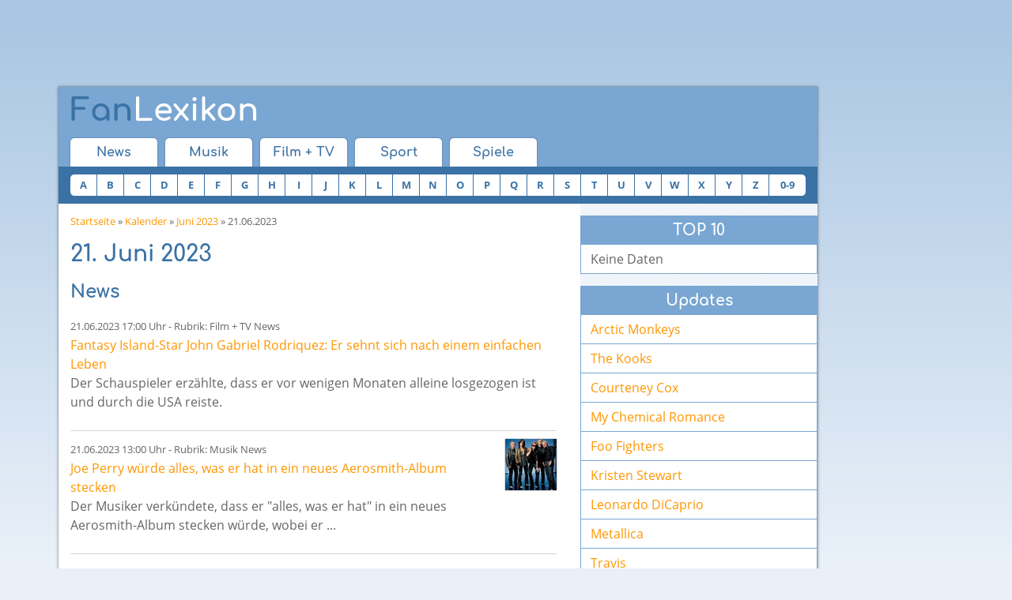

--- FILE ---
content_type: text/html; charset=utf-8
request_url: https://www.fan-lexikon.de/kalender/2023/06/21/
body_size: 5545
content:
<!DOCTYPE html>
<html class="no-js" lang="de">
<head>
<title>Fan Lexikon - Kalender - 21. Juni 2023</title>
<meta name="description" content="21.06.2023: 0 neue Lexikon-Einträge, 8 Nachrichten."/>
<meta charset="UTF-8">
<meta http-equiv="x-ua-compatible" content="ie=edge">
<meta name="viewport" content="width=device-width, initial-scale=1">
<meta name="robots" content="noindex, follow"/>

    <link rel="stylesheet" href="/css/combined.min.v8.css" type="text/css">
    <script src="/js/head.combined.min.v8.js"></script>

<script type='text/javascript'></script>

<script type='text/javascript' src='https://adnz.co/header.js?adTagId=10084' async='async'></script>
<link rel="alternate" type="application/rss+xml" title="News - RSS 2" href="https://www.fan-lexikon.de/feeds/news_rss_2.xml"/>
<link rel="alternate" type="application/rss+xml" title="News - RSS 0.92" href="https://www.fan-lexikon.de/feeds/news_rss_092.xml"/>
<link rel="alternate" type="application/rss+xml" title="Lexikon - RSS 2" href="https://www.fan-lexikon.de/feeds/lexikon_rss_2.xml"/>
<link rel="alternate" type="application/rss+xml" title="Lexikon - RSS 0.92" href="https://www.fan-lexikon.de/feeds/lexikon_rss_092.xml"/>
<meta property="og:type" content="website"/>
<meta property="og:image" content="https://www.fan-lexikon.de/img/logo-200x200.png"/>
<meta property="og:site_name" content="Fan-Lexikon.de"/>
</head>
<body>


<script>window.document.cmpch='';if(document.cookie.indexOf('cmp__=')==-1){console.log('cmp');window.gdprAppliesGlobally=true;if(!("cmp_id"in window)||window.cmp_id<1){window.cmp_id=0}if(!("cmp_cdid"in window)){window.cmp_cdid="23e385f7a6a3"}if(!("cmp_params"in window)){window.cmp_params=""}if(!("cmp_host"in window)){window.cmp_host="c.delivery.consentmanager.net"}if(!("cmp_cdn"in window)){window.cmp_cdn="cdn.consentmanager.net"}if(!("cmp_proto"in window)){window.cmp_proto="https:"}if(!("cmp_codesrc"in window)){window.cmp_codesrc="1"}window.cmp_getsupportedLangs=function(){var b=["DE","EN","FR","IT","NO","DA","FI","ES","PT","RO","BG","ET","EL","GA","HR","LV","LT","MT","NL","PL","SV","SK","SL","CS","HU","RU","SR","ZH","TR","UK","AR","BS"];if("cmp_customlanguages"in window){for(var a=0;a<window.cmp_customlanguages.length;a++){b.push(window.cmp_customlanguages[a].l.toUpperCase())}}return b};window.cmp_getRTLLangs=function(){var a=["AR"];if("cmp_customlanguages"in window){for(var b=0;b<window.cmp_customlanguages.length;b++){if("r"in window.cmp_customlanguages[b]&&window.cmp_customlanguages[b].r){a.push(window.cmp_customlanguages[b].l)}}}return a};window.cmp_getlang=function(j){if(typeof(j)!="boolean"){j=true}if(j&&typeof(cmp_getlang.usedlang)=="string"&&cmp_getlang.usedlang!==""){return cmp_getlang.usedlang}var g=window.cmp_getsupportedLangs();var c=[];var f=location.hash;var e=location.search;var a="languages"in navigator?navigator.languages:[];if(f.indexOf("cmplang=")!=-1){c.push(f.substr(f.indexOf("cmplang=")+8,2).toUpperCase())}else{if(e.indexOf("cmplang=")!=-1){c.push(e.substr(e.indexOf("cmplang=")+8,2).toUpperCase())}else{if("cmp_setlang"in window&&window.cmp_setlang!=""){c.push(window.cmp_setlang.toUpperCase())}else{if(a.length>0){for(var d=0;d<a.length;d++){c.push(a[d])}}}}}if("language"in navigator){c.push(navigator.language)}if("userLanguage"in navigator){c.push(navigator.userLanguage)}var h="";for(var d=0;d<c.length;d++){var b=c[d].toUpperCase();if(g.indexOf(b)!=-1){h=b;break}if(b.indexOf("-")!=-1){b=b.substr(0,2)}if(g.indexOf(b)!=-1){h=b;break}}if(h==""&&typeof(cmp_getlang.defaultlang)=="string"&&cmp_getlang.defaultlang!==""){return cmp_getlang.defaultlang}else{if(h==""){h="EN"}}h=h.toUpperCase();return h};(function(){var u=document;var v=u.getElementsByTagName;var h=window;var o="";var b="_en";if("cmp_getlang"in h){o=h.cmp_getlang().toLowerCase();if("cmp_customlanguages"in h){for(var q=0;q<h.cmp_customlanguages.length;q++){if(h.cmp_customlanguages[q].l.toUpperCase()==o.toUpperCase()){o="en";break}}}b="_"+o}function x(i,e){var w="";i+="=";var s=i.length;var d=location;if(d.hash.indexOf(i)!=-1){w=d.hash.substr(d.hash.indexOf(i)+s,9999)}else{if(d.search.indexOf(i)!=-1){w=d.search.substr(d.search.indexOf(i)+s,9999)}else{return e}}if(w.indexOf("&")!=-1){w=w.substr(0,w.indexOf("&"))}return w}var k=("cmp_proto"in h)?h.cmp_proto:"https:";if(k!="http:"&&k!="https:"){k="https:"}var g=("cmp_ref"in h)?h.cmp_ref:location.href;var j=u.createElement("script");j.setAttribute("data-cmp-ab","1");var c=x("cmpdesign","cmp_design"in h?h.cmp_design:"");var f=x("cmpregulationkey","cmp_regulationkey"in h?h.cmp_regulationkey:"");var r=x("cmpgppkey","cmp_gppkey"in h?h.cmp_gppkey:"");var n=x("cmpatt","cmp_att"in h?h.cmp_att:"");j.src=k+"//"+h.cmp_host+"/delivery/cmp.php?"+("cmp_id"in h&&h.cmp_id>0?"id="+h.cmp_id:"")+("cmp_cdid"in h?"&cdid="+h.cmp_cdid:"")+"&h="+encodeURIComponent(g)+(c!=""?"&cmpdesign="+encodeURIComponent(c):"")+(f!=""?"&cmpregulationkey="+encodeURIComponent(f):"")+(r!=""?"&cmpgppkey="+encodeURIComponent(r):"")+(n!=""?"&cmpatt="+encodeURIComponent(n):"")+("cmp_params"in h?"&"+h.cmp_params:"")+(u.cookie.length>0?"&__cmpfcc=1":"")+"&l="+o.toLowerCase()+"&o="+(new Date()).getTime();j.type="text/javascript";j.async=true;if(u.currentScript&&u.currentScript.parentElement){u.currentScript.parentElement.appendChild(j)}else{if(u.body){u.body.appendChild(j)}else{var t=v("body");if(t.length==0){t=v("div")}if(t.length==0){t=v("span")}if(t.length==0){t=v("ins")}if(t.length==0){t=v("script")}if(t.length==0){t=v("head")}if(t.length>0){t[0].appendChild(j)}}}var m="js";var p=x("cmpdebugunminimized","cmpdebugunminimized"in h?h.cmpdebugunminimized:0)>0?"":".min";var a=x("cmpdebugcoverage","cmp_debugcoverage"in h?h.cmp_debugcoverage:"");if(a=="1"){m="instrumented";p=""}var j=u.createElement("script");j.src=k+"//"+h.cmp_cdn+"/delivery/"+m+"/cmp"+b+p+".js";j.type="text/javascript";j.setAttribute("data-cmp-ab","1");j.async=true;if(u.currentScript&&u.currentScript.parentElement){u.currentScript.parentElement.appendChild(j)}else{if(u.body){u.body.appendChild(j)}else{var t=v("body");if(t.length==0){t=v("div")}if(t.length==0){t=v("span")}if(t.length==0){t=v("ins")}if(t.length==0){t=v("script")}if(t.length==0){t=v("head")}if(t.length>0){t[0].appendChild(j)}}}})();window.cmp_addFrame=function(b){if(!window.frames[b]){if(document.body){var a=document.createElement("iframe");a.style.cssText="display:none";if("cmp_cdn"in window&&"cmp_ultrablocking"in window&&window.cmp_ultrablocking>0){a.src="//"+window.cmp_cdn+"/delivery/empty.html"}a.name=b;document.body.appendChild(a)}else{window.setTimeout(window.cmp_addFrame,10,b)}}};window.cmp_rc=function(h){var b=document.cookie;var f="";var d=0;while(b!=""&&d<100){d++;while(b.substr(0,1)==" "){b=b.substr(1,b.length)}var g=b.substring(0,b.indexOf("="));if(b.indexOf(";")!=-1){var c=b.substring(b.indexOf("=")+1,b.indexOf(";"))}else{var c=b.substr(b.indexOf("=")+1,b.length)}if(h==g){f=c}var e=b.indexOf(";")+1;if(e==0){e=b.length}b=b.substring(e,b.length)}return(f)};window.cmp_stub=function(){var a=arguments;__cmp.a=__cmp.a||[];if(!a.length){return __cmp.a}else{if(a[0]==="ping"){if(a[1]===2){a[2]({gdprApplies:gdprAppliesGlobally,cmpLoaded:false,cmpStatus:"stub",displayStatus:"hidden",apiVersion:"2.0",cmpId:31},true)}else{a[2](false,true)}}else{if(a[0]==="getUSPData"){a[2]({version:1,uspString:window.cmp_rc("")},true)}else{if(a[0]==="getTCData"){__cmp.a.push([].slice.apply(a))}else{if(a[0]==="addEventListener"||a[0]==="removeEventListener"){__cmp.a.push([].slice.apply(a))}else{if(a.length==4&&a[3]===false){a[2]({},false)}else{__cmp.a.push([].slice.apply(a))}}}}}}};window.cmp_gpp_ping=function(){return{gppVersion:"1.0",cmpStatus:"stub",cmpDisplayStatus:"hidden",supportedAPIs:["tcfca","usnat","usca","usva","usco","usut","usct"],cmpId:31}};window.cmp_gppstub=function(){var a=arguments;__gpp.q=__gpp.q||[];if(!a.length){return __gpp.q}var g=a[0];var f=a.length>1?a[1]:null;var e=a.length>2?a[2]:null;if(g==="ping"){return window.cmp_gpp_ping()}else{if(g==="addEventListener"){__gpp.e=__gpp.e||[];if(!("lastId"in __gpp)){__gpp.lastId=0}__gpp.lastId++;var c=__gpp.lastId;__gpp.e.push({id:c,callback:f});return{eventName:"listenerRegistered",listenerId:c,data:true,pingData:window.cmp_gpp_ping()}}else{if(g==="removeEventListener"){var h=false;__gpp.e=__gpp.e||[];for(var d=0;d<__gpp.e.length;d++){if(__gpp.e[d].id==e){__gpp.e[d].splice(d,1);h=true;break}}return{eventName:"listenerRemoved",listenerId:e,data:h,pingData:window.cmp_gpp_ping()}}else{if(g==="getGPPData"){return{sectionId:3,gppVersion:1,sectionList:[],applicableSections:[0],gppString:"",pingData:window.cmp_gpp_ping()}}else{if(g==="hasSection"||g==="getSection"||g==="getField"){return null}else{__gpp.q.push([].slice.apply(a))}}}}}};window.cmp_msghandler=function(d){var a=typeof d.data==="string";try{var c=a?JSON.parse(d.data):d.data}catch(f){var c=null}if(typeof(c)==="object"&&c!==null&&"__cmpCall"in c){var b=c.__cmpCall;window.__cmp(b.command,b.parameter,function(h,g){var e={__cmpReturn:{returnValue:h,success:g,callId:b.callId}};d.source.postMessage(a?JSON.stringify(e):e,"*")})}if(typeof(c)==="object"&&c!==null&&"__uspapiCall"in c){var b=c.__uspapiCall;window.__uspapi(b.command,b.version,function(h,g){var e={__uspapiReturn:{returnValue:h,success:g,callId:b.callId}};d.source.postMessage(a?JSON.stringify(e):e,"*")})}if(typeof(c)==="object"&&c!==null&&"__tcfapiCall"in c){var b=c.__tcfapiCall;window.__tcfapi(b.command,b.version,function(h,g){var e={__tcfapiReturn:{returnValue:h,success:g,callId:b.callId}};d.source.postMessage(a?JSON.stringify(e):e,"*")},b.parameter)}if(typeof(c)==="object"&&c!==null&&"__gppCall"in c){var b=c.__gppCall;window.__gpp(b.command,function(h,g){var e={__gppReturn:{returnValue:h,success:g,callId:b.callId}};d.source.postMessage(a?JSON.stringify(e):e,"*")},"parameter"in b?b.parameter:null,"version"in b?b.version:1)}};window.cmp_setStub=function(a){if(!(a in window)||(typeof(window[a])!=="function"&&typeof(window[a])!=="object"&&(typeof(window[a])==="undefined"||window[a]!==null))){window[a]=window.cmp_stub;window[a].msgHandler=window.cmp_msghandler;window.addEventListener("message",window.cmp_msghandler,false)}};window.cmp_setGppStub=function(a){if(!(a in window)||(typeof(window[a])!=="function"&&typeof(window[a])!=="object"&&(typeof(window[a])==="undefined"||window[a]!==null))){window[a]=window.cmp_gppstub;window[a].msgHandler=window.cmp_msghandler;window.addEventListener("message",window.cmp_msghandler,false)}};window.cmp_addFrame("__cmpLocator");if(!("cmp_disableusp"in window)||!window.cmp_disableusp){window.cmp_addFrame("__uspapiLocator")}if(!("cmp_disabletcf"in window)||!window.cmp_disabletcf){window.cmp_addFrame("__tcfapiLocator")}if(!("cmp_disablegpp"in window)||!window.cmp_disablegpp){window.cmp_addFrame("__gppLocator")}window.cmp_setStub("__cmp");if(!("cmp_disabletcf"in window)||!window.cmp_disabletcf){window.cmp_setStub("__tcfapi")}if(!("cmp_disableusp"in window)||!window.cmp_disableusp){window.cmp_setStub("__uspapi")}if(!("cmp_disablegpp"in window)||!window.cmp_disablegpp){window.cmp_setGppStub("__gpp")};}else{window.document.cmpch=1;console.log('no cmp');}</script>



<div id="ad-head">
    <!--Banner Tag // Website: FAN-LEXIKON.DE // Adslot: fan_rotation_728x90 (1076553) -->
    <div id='leaderboard'></div>
</div><div id="site" class="clearfix">
<div id="header" class="clearfix">
    <div id="head" class="clearfix">
        <button class="wf-responsive-nav-switch">
            <i class="fa fa-bars"></i>
        </button>
        <a id="headLogo" href="/" title="Fan-Lexikon"><span>Fan</span>Lexikon</a>
        <button class="search-expand mdl-toggle-target__button--is-closed" data-target="#search">
            <i class="fa fa-search"></i>
        </button>
    </div>
        <div class="wf-responsive-nav" data-button=".wf-responsive-nav-switch">
        <div id="nav1">
            <ul class="clearfix">
                <li><a href="/">News</a></li>
                <li><a href="/musik/">Musik</a></li>
                <li><a href="/film-tv/">Film + TV</a></li>
                <li><a href="/sport/">Sport</a></li>
                <li><a href="/spiele/">Spiele</a></li>
            </ul>
        </div>
        <div id="a-z" class="clearfix">
            <div id="a-z_head">Einträge A-Z</div>
            <ul>
                                                <li><a href="/a-z/a.html">A</a></li>
                <li><a href="/a-z/b.html">B</a></li>
                <li><a href="/a-z/c.html">C</a></li>
                <li><a href="/a-z/d.html">D</a></li>
                <li><a href="/a-z/e.html">E</a></li>
                <li><a href="/a-z/f.html">F</a></li>
                <li><a href="/a-z/g.html">G</a></li>
                <li><a href="/a-z/h.html">H</a></li>
                <li><a href="/a-z/i.html">I</a></li>
                <li><a href="/a-z/j.html">J</a></li>
                <li><a href="/a-z/k.html">K</a></li>
                <li><a href="/a-z/l.html">L</a></li>
                <li><a href="/a-z/m.html">M</a></li>
                <li><a href="/a-z/n.html">N</a></li>
                <li><a href="/a-z/o.html">O</a></li>
                <li><a href="/a-z/p.html">P</a></li>
                <li><a href="/a-z/q.html">Q</a></li>
                <li><a href="/a-z/r.html">R</a></li>
                <li><a href="/a-z/s.html">S</a></li>
                <li><a href="/a-z/t.html">T</a></li>
                <li><a href="/a-z/u.html">U</a></li>
                <li><a href="/a-z/v.html">V</a></li>
                <li><a href="/a-z/w.html">W</a></li>
                <li><a href="/a-z/x.html">X</a></li>
                <li><a href="/a-z/y.html">Y</a></li>
                <li><a href="/a-z/z.html">Z</a></li>
                <li class="nn"><a href="/a-z/0-9.html">0-9</a></li>
            </ul>
        </div>
        
    </div>
</div>
	<div id="content">
		<p class="cnav"><a href="/">Startseite</a> &raquo; <a href="/kalender/">Kalender</a>
		&raquo; <a href="/kalender/2023/06/">Juni 2023</a>
		&raquo; 21.06.2023</p>

        <div id="ad-mobile-top">
    <!--Banner Tag // Website: FAN-LEXIKON.DE // Adslot: fan_mobile_320x50 (6550759) -->
    <div id='leaderboard'></div>
</div>
		<h1>21. Juni 2023</h1>
						<h2>News</h2>
		<p>
				<span class="s">21.06.2023 17:00 Uhr - Rubrik: Film + TV News</span><br/>
		<a href="/film-tv/news/fantasy-island-star-john-gabriel-rodriquez-er-sehnt-sich-nach-einem-einfachen-leben.256987.html">Fantasy Island-Star John Gabriel Rodriquez: Er sehnt sich nach einem einfachen Leben</a><br/>
		Der Schauspieler erzählte, dass er vor wenigen Monaten alleine losgezogen ist und durch die USA reiste.<br clear="all"/></p>
		<div class="line"></div>
		<p>
		<a href="/musik/news/joe-perry-wuerde-alles-was-er-hat-in-ein-neues-aerosmith-album-stecken.256984.html" title="Aerosmith Porträt 2003 - Quelle: Sony BMG" class="news_s" rel="nofollow"><img src="/img/thumbs/aerosmith-2343.jpg" width="65" height="65" alt="Aerosmith" align="right"/></a>		<span class="s">21.06.2023 13:00 Uhr - Rubrik: Musik News</span><br/>
		<a href="/musik/news/joe-perry-wuerde-alles-was-er-hat-in-ein-neues-aerosmith-album-stecken.256984.html">Joe Perry würde alles, was er hat in ein neues Aerosmith-Album stecken</a><br/>
		Der Musiker verkündete, dass er &quot;alles, was er hat&quot; in ein neues Aerosmith-Album stecken würde, wobei er ...<br clear="all"/></p>
		<div class="line"></div>
		<p>
				<span class="s">21.06.2023 13:00 Uhr - Rubrik: Film + TV News</span><br/>
		<a href="/film-tv/news/michael-shannon-kein-franchise-fan.256985.html">Michael Shannon: Kein Franchise-Fan</a><br/>
		Der Star lehnte eine Rolle in &#039;Star Wars&#039; ab, weil er nicht &quot;in einem Franchise stecken&quot; wollte.<br clear="all"/></p>
		<div class="line"></div>
		<p>
		<a href="/musik/news/the-weeknd-kuendigt-details-zu-seinem-kommenden-album-an.256981.html" title="The Weeknd - Porträt - Quelle: Universal Music" class="news_s" rel="nofollow"><img src="/img/thumbs/the-weeknd-17656.jpg" width="65" height="65" alt="The Weeknd" align="right"/></a>		<span class="s">21.06.2023 11:00 Uhr - Rubrik: Musik News</span><br/>
		<a href="/musik/news/the-weeknd-kuendigt-details-zu-seinem-kommenden-album-an.256981.html">The Weeknd kündigt Details zu seinem kommenden Album an</a><br/>
		Der Musiker deutete an, dass der Titel des dritten Albums seiner aktuellen Trilogie schon &quot;bald&quot; enthüllt ...<br clear="all"/></p>
		<div class="line"></div>
		<p>
				<span class="s">21.06.2023 11:00 Uhr - Rubrik: Film + TV News</span><br/>
		<a href="/film-tv/news/christopher-nolan-oppenheimer-gleicht-horrorfilm.256982.html">Christopher Nolan: Oppenheimer gleicht Horrorfilm</a><br/>
		Der Regisseur findet, dass &#039;Oppenheimer&#039; durchaus als &quot;Horrorfilm&quot; durchgehen könnte.<br clear="all"/></p>
		<div class="line"></div>
		<p>
		<a href="/film-tv/news/dawsons-creek-star-joshua-jackson-uebers-vatersein.256983.html" title="Joshua Jackson Porträt - Photo by PRPhotos.com" class="news_s" rel="nofollow"><img src="/img/thumbs/joshua-jackson-10782.jpg" width="65" height="65" alt="Joshua Jackson" align="right"/></a>		<span class="s">21.06.2023 11:00 Uhr - Rubrik: Film + TV News</span><br/>
		<a href="/film-tv/news/dawsons-creek-star-joshua-jackson-uebers-vatersein.256983.html">Dawsons Creek-Star Joshua Jackson übers Vatersein</a><br/>
		Der Star verriet, dass er jeden Tag überwältigt von dem sei, was es bedeutet, Vater zu sein.<br clear="all"/></p>
		<div class="line"></div>
		<p>
				<span class="s">21.06.2023 09:00 Uhr - Rubrik: Musik News</span><br/>
		<a href="/musik/news/busted-neuer-song-in-der-mache.256980.html">Busted: Neuer Song in der Mache</a><br/>
		Busted: Neuer Song in der Mache<br clear="all"/></p>
		<div class="line"></div>
		<p>
		<a href="/musik/news/dannii-minogue-unverhoffte-konkurrenz-mit-schwester-kylie.256979.html" title="Dannii Minogue Porträt - Photo by PR Photos" class="news_s" rel="nofollow"><img src="/img/thumbs/dannii-minogue-7958.jpg" width="65" height="65" alt="Dannii Minogue" align="right"/></a>		<span class="s">21.06.2023 07:00 Uhr - Rubrik: Musik News</span><br/>
		<a href="/musik/news/dannii-minogue-unverhoffte-konkurrenz-mit-schwester-kylie.256979.html">Dannii Minogue: Unverhoffte Konkurrenz mit Schwester Kylie</a><br/>
		Die Minogue-Schwestern veröffentlichten zur gleichen Zeit einen neuen Song und wetteiferten folglich um ...<br clear="all"/></p>
		<div class="line"></div>
			</div>
	<div id="rcol">
		<div id="ad-mobile-content">
    <!--Banner Tag // Website: FAN-LEXIKON.DE // Adslot: fan_mobile_300x250 (6550758) -->
    <div id='rectangle'></div>
</div>				
<div class="rbox">
	<div class="box_head">TOP 10</div>
	<div class="box_button">Keine Daten</div>
</div>		<div id="ad-content">
    <!--Banner Tag // Website: FAN-LEXIKON.DE // Adslot: fan_rotation_300x250 (1076554) -->
    <div id='rectangle'></div>
</div>		
<div class="rbox">
	<div class="box_head">Updates</div>
	<div class="box_link"><a href="/musik/arctic-monkeys/">Arctic Monkeys</a></div>
	<div class="box_link"><a href="/musik/the-kooks/">The Kooks</a></div>
	<div class="box_link"><a href="/film-tv/courteney-cox/">Courteney Cox</a></div>
	<div class="box_link"><a href="/musik/my-chemical-romance/">My Chemical Romance</a></div>
	<div class="box_link"><a href="/musik/foo-fighters/">Foo Fighters</a></div>
	<div class="box_link"><a href="/film-tv/kristen-stewart/">Kristen Stewart</a></div>
	<div class="box_link"><a href="/film-tv/leonardo-dicaprio/">Leonardo DiCaprio</a></div>
	<div class="box_link"><a href="/musik/metallica/">Metallica</a></div>
	<div class="box_link"><a href="/musik/travis/">Travis</a></div>
	<div class="box_link"><a href="/musik/taylor-swift/">Taylor Swift</a></div>
</div>		<div>
</div>		<div class="rbox">
	<div class="box_head">Diese Seite teilen</div>
	<div class="box_button">
        <div class="shariff" data-services="[&quot;facebook&quot;,&quot;twitter&quot;,&quot;googleplus&quot;,&quot;whatsapp&quot;]" data-url="https://www.fan-lexikon.de/kalender/2023/06/21/"></div>    </div>
</div>	</div>

	<div id="foot">
		<a href="#">Nach Oben</a> |
		<a href="/kalender/">Kalender</a> | 
        <a href="/datenschutzerklaerung.html">Datenschutzerklärung</a> |
		<a href="/impressum.html" rel="nofollow">Impressum</a>&nbsp;
	</div>
    <script src="/js/jquery-1.11.3.min.js"></script>

    <script src="/js/body.combined.min.v8.js"></script>
	<script async class="cmplazyload" data-cmp-vendor="s26" data-cmp-src="https://www.googletagmanager.com/gtag/js?id=G-DL3KTEP0C0"></script>
	<script>window.dataLayer=window.dataLayer||[];function gtag(){dataLayer.push(arguments);}gtag('js',new Date());gtag('config','G-DL3KTEP0C0');</script>
</div>
<div id="ad-right">
    <!--Banner Tag // Website: FAN-LEXIKON.DE // Adslot: fan_rotation_160x600 (1076552) -->
    <div id='skyscraper'></div>
</div>


<!--Banner Tag // Website: FAN-LEXIKON.DE // Adslot: fan_rotation_1x1 (1076550) -->
<div id='layer'></div></body>
</html>

--- FILE ---
content_type: application/javascript; charset=utf-8
request_url: https://www.fan-lexikon.de/js/body.combined.min.v8.js
body_size: 20542
content:
!function(e,t,n){var r=window.matchMedia;"undefined"!=typeof module&&module.exports?module.exports=n(r):"function"==typeof define&&define.amd?define(function(){return t.enquire=n(r)}):t.enquire=n(r)}(0,this,function(e){"use strict";function t(e,t){var n=0,r=e.length;for(n;n<r&&!1!==t(e[n],n);n++);}function n(e){return"[object Array]"===Object.prototype.toString.apply(e)}function r(e){return"function"==typeof e}function o(e){this.options=e,!e.deferSetup&&this.setup()}function i(t,n){this.query=t,this.isUnconditional=n,this.handlers=[],this.mql=e(t);var r=this;this.listener=function(e){r.mql=e,r.assess()},this.mql.addListener(this.listener)}function a(){if(!e)throw new Error("matchMedia not present, legacy browsers require a polyfill");this.queries={},this.browserIsIncapable=!e("only all").matches}return o.prototype={setup:function(){this.options.setup&&this.options.setup(),this.initialised=!0},on:function(){!this.initialised&&this.setup(),this.options.match&&this.options.match()},off:function(){this.options.unmatch&&this.options.unmatch()},destroy:function(){this.options.destroy?this.options.destroy():this.off()},equals:function(e){return this.options===e||this.options.match===e}},i.prototype={addHandler:function(e){var t=new o(e);this.handlers.push(t),this.matches()&&t.on()},removeHandler:function(e){var n=this.handlers;t(n,function(t,r){if(t.equals(e))return t.destroy(),!n.splice(r,1)})},matches:function(){return this.mql.matches||this.isUnconditional},clear:function(){t(this.handlers,function(e){e.destroy()}),this.mql.removeListener(this.listener),this.handlers.length=0},assess:function(){var e=this.matches()?"on":"off";t(this.handlers,function(t){t[e]()})}},a.prototype={register:function(e,o,a){var s=this.queries,l=a&&this.browserIsIncapable;return s[e]||(s[e]=new i(e,l)),r(o)&&(o={match:o}),n(o)||(o=[o]),t(o,function(t){r(t)&&(t={match:t}),s[e].addHandler(t)}),this},unregister:function(e,t){var n=this.queries[e];return n&&(t?n.removeHandler(t):(n.clear(),delete this.queries[e])),this}},new a}),function(e){e.wf||(e.wf={}),e.wf.ResponsiveNavOffCanvas=function(t,n){var r=this;r.$containerNav=e(t),r.$containerSubnav=e();var o;r.oldself=r.$containerNav.data("wf.ResponsiveNav"),r.options=e.extend({},e.wf.ResponsiveNavOffCanvas.defaultOptions,n),r.options.mainnavEvent+=".wf_responsivenavoffcanvas",r.options.subnavEvent+=".wf_responsivenavoffcanvas",r.init=function(){r.$containerNav.data("wf.ResponsiveNav",r),r.$html=e("html"),r.$mainSwitch=e(r.$containerNav.data("button")),r.options.setMainSwitch&&r.$mainSwitch.on(r.options.mainnavEvent,function(){r.$containerNav.addClass("wf-transition"),r.$mainSwitch.toggleClass(r.options.cssOpen),r.$containerNav.toggleClass(r.options.cssOpen),r.$html.toggleClass(r.options.cssOpen),r.$containerNav.one("transitionend webkitTransitionEnd oTransitionEnd MSTransitionEnd",function(){r.$containerNav.removeClass("wf-transition")})}),r.$containerSubnav=r.$containerNav.find("li:has(ul)"),r.options.initSubnavs&&r.$containerSubnav.each(function(){var t=e(this);t.toggle=t.children("a"),t.target=t.children("ul");var n=t.target.height();t.target.css("height","0px").css("visibility","visible"),t.toggle.on(r.options.subnavEvent,function(e){e.preventDefault(),"0px"!=t.target.css("height")?(t.target.css("height","0px"),t.removeClass(r.options.cssOpen)):(o&&!r.options.allowMultipleSubnavs&&(o.target.css("height","0px"),o.removeClass(r.options.cssOpen)),o=t,t.target.css("height",n),t.addClass(r.options.cssOpen))})}),r.options.allowMultipleSubnavs||e(document).on(Modernizr.touchevents?"touchstart.wf_responsivenavoffcanvas":r.options.mainnavEvent,function(t){var n=e(t.target);o&&0==o.has(n).length&&(o.target.css("height","0px"),o.removeClass(r.options.cssOpen),o=void 0)}),r.options.alwaysClose&&e(document).on(r.options.mainnavEvent,function(t){var n=e(t.target);n.is(r.$mainSwitch)||n.parents(".navigation-main-switch").length||(r.$containerNav.addClass("wf-transition"),r.$mainSwitch.removeClass(r.options.cssOpen),r.$containerNav.removeClass(r.options.cssOpen),r.$html.removeClass(r.options.cssOpen),r.$containerNav.one("transitionend webkitTransitionEnd oTransitionEnd MSTransitionEnd",function(){r.$containerNav.removeClass("wf-transition")}))})},r.destroy=function(){r.oldself.$mainSwitch.removeClass(r.oldself.options.cssOpen),r.oldself.$containerNav.removeClass(r.oldself.options.cssOpen),r.oldself.$html.removeClass(r.oldself.options.cssOpen),r.oldself.$mainSwitch.off(r.oldself.options.mainnavEvent),e(document).off("wf_responsivenavoffcanvas"),r.oldself.$containerSubnav.each(function(){var t=e(this),n=t.children("a");t.children("ul").css("height",""),t.removeClass(r.oldself.options.cssOpen),n.off(r.oldself.options.subnavEvent)})},void 0===r.oldself||!1!==r.options.active&&r.options==r.oldself.options||r.destroy(),!0===r.options.active&&r.init()},e.wf.ResponsiveNavOffCanvas.defaultOptions={active:!0,mainnavEvent:"click",subnavEvent:"click",cssHide:"wf-responsive-nav-hide",cssOpen:"wf-open",setMainSwitch:!0,initSubnavs:!0,allowMultipleSubnavs:!0,alwaysClose:!1},e.fn.wf_ResponsiveNavOffCanvas=function(t){this.each(function(){new e.wf.ResponsiveNavOffCanvas(this,t)})}}(jQuery),function(e){"function"==typeof define&&define.amd?define(["jquery"],e):e("object"==typeof exports?require("jquery"):window.jQuery||window.Zepto)}(function(e){var t,n,r,o,i,a,s,l=function(){},c=!!window.jQuery,p=e(window),u=function(e,n){t.ev.on("mfp"+e+".mfp",n)},d=function(t,n,r,o){var i=document.createElement("div");return i.className="mfp-"+t,r&&(i.innerHTML=r),o?n&&n.appendChild(i):(i=e(i),n&&i.appendTo(n)),i},f=function(n,r){t.ev.triggerHandler("mfp"+n,r),t.st.callbacks&&(n=n.charAt(0).toLowerCase()+n.slice(1),t.st.callbacks[n]&&t.st.callbacks[n].apply(t,e.isArray(r)?r:[r]))},h=function(n){return n===s&&t.currTemplate.closeBtn||(t.currTemplate.closeBtn=e(t.st.closeMarkup.replace("%title%",t.st.tClose)),s=n),t.currTemplate.closeBtn},m=function(){e.magnificPopup.instance||((t=new l).init(),e.magnificPopup.instance=t)},g=function(){var e=document.createElement("p").style,t=["ms","O","Moz","Webkit"];if(void 0!==e.transition)return!0;for(;t.length;)if(t.pop()+"Transition"in e)return!0;return!1};l.prototype={constructor:l,init:function(){var n=navigator.appVersion;t.isIE7=-1!==n.indexOf("MSIE 7."),t.isIE8=-1!==n.indexOf("MSIE 8."),t.isLowIE=t.isIE7||t.isIE8,t.isAndroid=/android/gi.test(n),t.isIOS=/iphone|ipad|ipod/gi.test(n),t.supportsTransition=g(),t.probablyMobile=t.isAndroid||t.isIOS||/(Opera Mini)|Kindle|webOS|BlackBerry|(Opera Mobi)|(Windows Phone)|IEMobile/i.test(navigator.userAgent),o=e(document),t.popupsCache={}},open:function(n){r||(r=e(document.body));var i;if(!1===n.isObj){t.items=n.items.toArray(),t.index=0;var s,l=n.items;for(i=0;i<l.length;i++)if((s=l[i]).parsed&&(s=s.el[0]),s===n.el[0]){t.index=i;break}}else t.items=e.isArray(n.items)?n.items:[n.items],t.index=n.index||0;{if(!t.isOpen){t.types=[],a="",n.mainEl&&n.mainEl.length?t.ev=n.mainEl.eq(0):t.ev=o,n.key?(t.popupsCache[n.key]||(t.popupsCache[n.key]={}),t.currTemplate=t.popupsCache[n.key]):t.currTemplate={},t.st=e.extend(!0,{},e.magnificPopup.defaults,n),t.fixedContentPos="auto"===t.st.fixedContentPos?!t.probablyMobile:t.st.fixedContentPos,t.st.modal&&(t.st.closeOnContentClick=!1,t.st.closeOnBgClick=!1,t.st.showCloseBtn=!1,t.st.enableEscapeKey=!1),t.bgOverlay||(t.bgOverlay=d("bg").on("click.mfp",function(){t.close()}),t.wrap=d("wrap").attr("tabindex",-1).on("click.mfp",function(e){t._checkIfClose(e.target)&&t.close()}),t.container=d("container",t.wrap)),t.contentContainer=d("content"),t.st.preloader&&(t.preloader=d("preloader",t.container,t.st.tLoading));var c=e.magnificPopup.modules;for(i=0;i<c.length;i++){var m=c[i];m=m.charAt(0).toUpperCase()+m.slice(1),t["init"+m].call(t)}f("BeforeOpen"),t.st.showCloseBtn&&(t.st.closeBtnInside?(u("MarkupParse",function(e,t,n,r){n.close_replaceWith=h(r.type)}),a+=" mfp-close-btn-in"):t.wrap.append(h())),t.st.alignTop&&(a+=" mfp-align-top"),t.fixedContentPos?t.wrap.css({overflow:t.st.overflowY,overflowX:"hidden",overflowY:t.st.overflowY}):t.wrap.css({top:p.scrollTop(),position:"absolute"}),(!1===t.st.fixedBgPos||"auto"===t.st.fixedBgPos&&!t.fixedContentPos)&&t.bgOverlay.css({height:o.height(),position:"absolute"}),t.st.enableEscapeKey&&o.on("keyup.mfp",function(e){27===e.keyCode&&t.close()}),p.on("resize.mfp",function(){t.updateSize()}),t.st.closeOnContentClick||(a+=" mfp-auto-cursor"),a&&t.wrap.addClass(a);var g=t.wH=p.height(),v={};if(t.fixedContentPos&&t._hasScrollBar(g)){var b=t._getScrollbarSize();b&&(v.marginRight=b)}t.fixedContentPos&&(t.isIE7?e("body, html").css("overflow","hidden"):v.overflow="hidden");var y=t.st.mainClass;return t.isIE7&&(y+=" mfp-ie7"),y&&t._addClassToMFP(y),t.updateItemHTML(),f("BuildControls"),e("html").css(v),t.bgOverlay.add(t.wrap).prependTo(t.st.prependTo||r),t._lastFocusedEl=document.activeElement,setTimeout(function(){t.content?(t._addClassToMFP("mfp-ready"),t._setFocus()):t.bgOverlay.addClass("mfp-ready"),o.on("focusin.mfp",t._onFocusIn)},16),t.isOpen=!0,t.updateSize(g),f("Open"),n}t.updateItemHTML()}},close:function(){t.isOpen&&(f("BeforeClose"),t.isOpen=!1,t.st.removalDelay&&!t.isLowIE&&t.supportsTransition?(t._addClassToMFP("mfp-removing"),setTimeout(function(){t._close()},t.st.removalDelay)):t._close())},_close:function(){f("Close");var n="mfp-removing mfp-ready ";if(t.bgOverlay.detach(),t.wrap.detach(),t.container.empty(),t.st.mainClass&&(n+=t.st.mainClass+" "),t._removeClassFromMFP(n),t.fixedContentPos){var r={marginRight:""};t.isIE7?e("body, html").css("overflow",""):r.overflow="",e("html").css(r)}o.off("keyup.mfp focusin.mfp"),t.ev.off(".mfp"),t.wrap.attr("class","mfp-wrap").removeAttr("style"),t.bgOverlay.attr("class","mfp-bg"),t.container.attr("class","mfp-container"),!t.st.showCloseBtn||t.st.closeBtnInside&&!0!==t.currTemplate[t.currItem.type]||t.currTemplate.closeBtn&&t.currTemplate.closeBtn.detach(),t._lastFocusedEl&&e(t._lastFocusedEl).focus(),t.currItem=null,t.content=null,t.currTemplate=null,t.prevHeight=0,f("AfterClose")},updateSize:function(e){if(t.isIOS){var n=document.documentElement.clientWidth/window.innerWidth,r=window.innerHeight*n;t.wrap.css("height",r),t.wH=r}else t.wH=e||p.height();t.fixedContentPos||t.wrap.css("height",t.wH),f("Resize")},updateItemHTML:function(){var n=t.items[t.index];t.contentContainer.detach(),t.content&&t.content.detach(),n.parsed||(n=t.parseEl(t.index));var r=n.type;if(f("BeforeChange",[t.currItem?t.currItem.type:"",r]),t.currItem=n,!t.currTemplate[r]){var o=!!t.st[r]&&t.st[r].markup;f("FirstMarkupParse",o),t.currTemplate[r]=!o||e(o)}i&&i!==n.type&&t.container.removeClass("mfp-"+i+"-holder");var a=t["get"+r.charAt(0).toUpperCase()+r.slice(1)](n,t.currTemplate[r]);t.appendContent(a,r),n.preloaded=!0,f("Change",n),i=n.type,t.container.prepend(t.contentContainer),f("AfterChange")},appendContent:function(e,n){t.content=e,e?t.st.showCloseBtn&&t.st.closeBtnInside&&!0===t.currTemplate[n]?t.content.find(".mfp-close").length||t.content.append(h()):t.content=e:t.content="",f("BeforeAppend"),t.container.addClass("mfp-"+n+"-holder"),t.contentContainer.append(t.content)},parseEl:function(n){var r,o=t.items[n];if(o.tagName?o={el:e(o)}:(r=o.type,o={data:o,src:o.src}),o.el){for(var i=t.types,a=0;a<i.length;a++)if(o.el.hasClass("mfp-"+i[a])){r=i[a];break}o.src=o.el.attr("data-mfp-src"),o.src||(o.src=o.el.attr("href"))}return o.type=r||t.st.type||"inline",o.index=n,o.parsed=!0,t.items[n]=o,f("ElementParse",o),t.items[n]},addGroup:function(e,n){var r=function(r){r.mfpEl=this,t._openClick(r,e,n)};n||(n={});var o="click.magnificPopup";n.mainEl=e,n.items?(n.isObj=!0,e.off(o).on(o,r)):(n.isObj=!1,n.delegate?e.off(o).on(o,n.delegate,r):(n.items=e,e.off(o).on(o,r)))},_openClick:function(n,r,o){if((void 0!==o.midClick?o.midClick:e.magnificPopup.defaults.midClick)||2!==n.which&&!n.ctrlKey&&!n.metaKey){var i=void 0!==o.disableOn?o.disableOn:e.magnificPopup.defaults.disableOn;if(i)if(e.isFunction(i)){if(!i.call(t))return!0}else if(p.width()<i)return!0;n.type&&(n.preventDefault(),t.isOpen&&n.stopPropagation()),o.el=e(n.mfpEl),o.delegate&&(o.items=r.find(o.delegate)),t.open(o)}},updateStatus:function(e,r){if(t.preloader){n!==e&&t.container.removeClass("mfp-s-"+n),r||"loading"!==e||(r=t.st.tLoading);var o={status:e,text:r};f("UpdateStatus",o),e=o.status,r=o.text,t.preloader.html(r),t.preloader.find("a").on("click",function(e){e.stopImmediatePropagation()}),t.container.addClass("mfp-s-"+e),n=e}},_checkIfClose:function(n){if(!e(n).hasClass("mfp-prevent-close")){var r=t.st.closeOnContentClick,o=t.st.closeOnBgClick;if(r&&o)return!0;if(!t.content||e(n).hasClass("mfp-close")||t.preloader&&n===t.preloader[0])return!0;if(n===t.content[0]||e.contains(t.content[0],n)){if(r)return!0}else if(o&&e.contains(document,n))return!0;return!1}},_addClassToMFP:function(e){t.bgOverlay.addClass(e),t.wrap.addClass(e)},_removeClassFromMFP:function(e){this.bgOverlay.removeClass(e),t.wrap.removeClass(e)},_hasScrollBar:function(e){return(t.isIE7?o.height():document.body.scrollHeight)>(e||p.height())},_setFocus:function(){(t.st.focus?t.content.find(t.st.focus).eq(0):t.wrap).focus()},_onFocusIn:function(n){if(n.target!==t.wrap[0]&&!e.contains(t.wrap[0],n.target))return t._setFocus(),!1},_parseMarkup:function(t,n,r){var o;r.data&&(n=e.extend(r.data,n)),f("MarkupParse",[t,n,r]),e.each(n,function(e,n){if(void 0===n||!1===n)return!0;if((o=e.split("_")).length>1){var r=t.find(".mfp-"+o[0]);if(r.length>0){var i=o[1];"replaceWith"===i?r[0]!==n[0]&&r.replaceWith(n):"img"===i?r.is("img")?r.attr("src",n):r.replaceWith('<img src="'+n+'" class="'+r.attr("class")+'" />'):r.attr(o[1],n)}}else t.find(".mfp-"+e).html(n)})},_getScrollbarSize:function(){if(void 0===t.scrollbarSize){var e=document.createElement("div");e.style.cssText="width: 99px; height: 99px; overflow: scroll; position: absolute; top: -9999px;",document.body.appendChild(e),t.scrollbarSize=e.offsetWidth-e.clientWidth,document.body.removeChild(e)}return t.scrollbarSize}},e.magnificPopup={instance:null,proto:l.prototype,modules:[],open:function(t,n){return m(),t=t?e.extend(!0,{},t):{},t.isObj=!0,t.index=n||0,this.instance.open(t)},close:function(){return e.magnificPopup.instance&&e.magnificPopup.instance.close()},registerModule:function(t,n){n.options&&(e.magnificPopup.defaults[t]=n.options),e.extend(this.proto,n.proto),this.modules.push(t)},defaults:{disableOn:0,key:null,midClick:!1,mainClass:"",preloader:!0,focus:"",closeOnContentClick:!1,closeOnBgClick:!0,closeBtnInside:!0,showCloseBtn:!0,enableEscapeKey:!0,modal:!1,alignTop:!1,removalDelay:0,prependTo:null,fixedContentPos:"auto",fixedBgPos:"auto",overflowY:"auto",closeMarkup:'<button title="%title%" type="button" class="mfp-close">&times;</button>',tClose:"Close (Esc)",tLoading:"Loading..."}},e.fn.magnificPopup=function(n){m();var r=e(this);if("string"==typeof n)if("open"===n){var o,i=c?r.data("magnificPopup"):r[0].magnificPopup,a=parseInt(arguments[1],10)||0;i.items?o=i.items[a]:(o=r,i.delegate&&(o=o.find(i.delegate)),o=o.eq(a)),t._openClick({mfpEl:o},r,i)}else t.isOpen&&t[n].apply(t,Array.prototype.slice.call(arguments,1));else n=e.extend(!0,{},n),c?r.data("magnificPopup",n):r[0].magnificPopup=n,t.addGroup(r,n);return r};var v,b,y,C=function(){y&&(b.after(y.addClass(v)).detach(),y=null)};e.magnificPopup.registerModule("inline",{options:{hiddenClass:"hide",markup:"",tNotFound:"Content not found"},proto:{initInline:function(){t.types.push("inline"),u("Close.inline",function(){C()})},getInline:function(n,r){if(C(),n.src){var o=t.st.inline,i=e(n.src);if(i.length){var a=i[0].parentNode;a&&a.tagName&&(b||(v=o.hiddenClass,b=d(v),v="mfp-"+v),y=i.after(b).detach().removeClass(v)),t.updateStatus("ready")}else t.updateStatus("error",o.tNotFound),i=e("<div>");return n.inlineElement=i,i}return t.updateStatus("ready"),t._parseMarkup(r,{},n),r}}});var w,k=function(){w&&r.removeClass(w)},T=function(){k(),t.req&&t.req.abort()};e.magnificPopup.registerModule("ajax",{options:{settings:null,cursor:"mfp-ajax-cur",tError:'<a href="%url%">The content</a> could not be loaded.'},proto:{initAjax:function(){t.types.push("ajax"),w=t.st.ajax.cursor,u("Close.ajax",T),u("BeforeChange.ajax",T)},getAjax:function(n){w&&r.addClass(w),t.updateStatus("loading");var o=e.extend({url:n.src,success:function(r,o,i){var a={data:r,xhr:i};f("ParseAjax",a),t.appendContent(e(a.data),"ajax"),n.finished=!0,k(),t._setFocus(),setTimeout(function(){t.wrap.addClass("mfp-ready")},16),t.updateStatus("ready"),f("AjaxContentAdded")},error:function(){k(),n.finished=n.loadError=!0,t.updateStatus("error",t.st.ajax.tError.replace("%url%",n.src))}},t.st.ajax.settings);return t.req=e.ajax(o),""}}});var x,I=function(n){if(n.data&&void 0!==n.data.title)return n.data.title;var r=t.st.image.titleSrc;if(r){if(e.isFunction(r))return r.call(t,n);if(n.el)return n.el.attr(r)||""}return""};e.magnificPopup.registerModule("image",{options:{markup:'<div class="mfp-figure"><div class="mfp-close"></div><figure><div class="mfp-img"></div><figcaption><div class="mfp-bottom-bar"><div class="mfp-title"></div><div class="mfp-counter"></div></div></figcaption></figure></div>',cursor:"mfp-zoom-out-cur",titleSrc:"title",verticalFit:!0,tError:'<a href="%url%">The image</a> could not be loaded.'},proto:{initImage:function(){var e=t.st.image,n=".image";t.types.push("image"),u("Open"+n,function(){"image"===t.currItem.type&&e.cursor&&r.addClass(e.cursor)}),u("Close"+n,function(){e.cursor&&r.removeClass(e.cursor),p.off("resize.mfp")}),u("Resize"+n,t.resizeImage),t.isLowIE&&u("AfterChange",t.resizeImage)},resizeImage:function(){var e=t.currItem;if(e&&e.img&&t.st.image.verticalFit){var n=0;t.isLowIE&&(n=parseInt(e.img.css("padding-top"),10)+parseInt(e.img.css("padding-bottom"),10)),e.img.css("max-height",t.wH-n)}},_onImageHasSize:function(e){e.img&&(e.hasSize=!0,x&&clearInterval(x),e.isCheckingImgSize=!1,f("ImageHasSize",e),e.imgHidden&&(t.content&&t.content.removeClass("mfp-loading"),e.imgHidden=!1))},findImageSize:function(e){var n=0,r=e.img[0],o=function(i){x&&clearInterval(x),x=setInterval(function(){r.naturalWidth>0?t._onImageHasSize(e):(n>200&&clearInterval(x),3===++n?o(10):40===n?o(50):100===n&&o(500))},i)};o(1)},getImage:function(n,r){var o=0,i=function(){n&&(n.img[0].complete?(n.img.off(".mfploader"),n===t.currItem&&(t._onImageHasSize(n),t.updateStatus("ready")),n.hasSize=!0,n.loaded=!0,f("ImageLoadComplete")):++o<200?setTimeout(i,100):a())},a=function(){n&&(n.img.off(".mfploader"),n===t.currItem&&(t._onImageHasSize(n),t.updateStatus("error",s.tError.replace("%url%",n.src))),n.hasSize=!0,n.loaded=!0,n.loadError=!0)},s=t.st.image,l=r.find(".mfp-img");if(l.length){var c=document.createElement("img");c.className="mfp-img",n.el&&n.el.find("img").length&&(c.alt=n.el.find("img").attr("alt")),n.img=e(c).on("load.mfploader",i).on("error.mfploader",a),c.src=n.src,l.is("img")&&(n.img=n.img.clone()),(c=n.img[0]).naturalWidth>0?n.hasSize=!0:c.width||(n.hasSize=!1)}return t._parseMarkup(r,{title:I(n),img_replaceWith:n.img},n),t.resizeImage(),n.hasSize?(x&&clearInterval(x),n.loadError?(r.addClass("mfp-loading"),t.updateStatus("error",s.tError.replace("%url%",n.src))):(r.removeClass("mfp-loading"),t.updateStatus("ready")),r):(t.updateStatus("loading"),n.loading=!0,n.hasSize||(n.imgHidden=!0,r.addClass("mfp-loading"),t.findImageSize(n)),r)}}});var j,z=function(){return void 0===j&&(j=void 0!==document.createElement("p").style.MozTransform),j};e.magnificPopup.registerModule("zoom",{options:{enabled:!1,easing:"ease-in-out",duration:300,opener:function(e){return e.is("img")?e:e.find("img")}},proto:{initZoom:function(){var e,n=t.st.zoom,r=".zoom";if(n.enabled&&t.supportsTransition){var o,i,a=n.duration,s=function(e){var t=e.clone().removeAttr("style").removeAttr("class").addClass("mfp-animated-image"),r="all "+n.duration/1e3+"s "+n.easing,o={position:"fixed",zIndex:9999,left:0,top:0,"-webkit-backface-visibility":"hidden"},i="transition";return o["-webkit-"+i]=o["-moz-"+i]=o["-o-"+i]=o[i]=r,t.css(o),t},l=function(){t.content.css("visibility","visible")};u("BuildControls"+r,function(){if(t._allowZoom()){if(clearTimeout(o),t.content.css("visibility","hidden"),!(e=t._getItemToZoom()))return void l();(i=s(e)).css(t._getOffset()),t.wrap.append(i),o=setTimeout(function(){i.css(t._getOffset(!0)),o=setTimeout(function(){l(),setTimeout(function(){i.remove(),e=i=null,f("ZoomAnimationEnded")},16)},a)},16)}}),u("BeforeClose"+r,function(){if(t._allowZoom()){if(clearTimeout(o),t.st.removalDelay=a,!e){if(!(e=t._getItemToZoom()))return;i=s(e)}i.css(t._getOffset(!0)),t.wrap.append(i),t.content.css("visibility","hidden"),setTimeout(function(){i.css(t._getOffset())},16)}}),u("Close"+r,function(){t._allowZoom()&&(l(),i&&i.remove(),e=null)})}},_allowZoom:function(){return"image"===t.currItem.type},_getItemToZoom:function(){return!!t.currItem.hasSize&&t.currItem.img},_getOffset:function(n){var r,o=(r=n?t.currItem.img:t.st.zoom.opener(t.currItem.el||t.currItem)).offset(),i=parseInt(r.css("padding-top"),10),a=parseInt(r.css("padding-bottom"),10);o.top-=e(window).scrollTop()-i;var s={width:r.width(),height:(c?r.innerHeight():r[0].offsetHeight)-a-i};return z()?s["-moz-transform"]=s.transform="translate("+o.left+"px,"+o.top+"px)":(s.left=o.left,s.top=o.top),s}}});var O=function(e){if(t.currTemplate.iframe){var n=t.currTemplate.iframe.find("iframe");n.length&&(e||(n[0].src="//about:blank"),t.isIE8&&n.css("display",e?"block":"none"))}};e.magnificPopup.registerModule("iframe",{options:{markup:'<div class="mfp-iframe-scaler"><div class="mfp-close"></div><iframe class="mfp-iframe" src="//about:blank" frameborder="0" allowfullscreen></iframe></div>',srcAction:"iframe_src",patterns:{youtube:{index:"youtube.com",id:"v=",src:"//www.youtube.com/embed/%id%?autoplay=1"},vimeo:{index:"vimeo.com/",id:"/",src:"//player.vimeo.com/video/%id%?autoplay=1"},gmaps:{index:"//maps.google.",src:"%id%&output=embed"}}},proto:{initIframe:function(){t.types.push("iframe"),u("BeforeChange",function(e,t,n){t!==n&&("iframe"===t?O():"iframe"===n&&O(!0))}),u("Close.iframe",function(){O()})},getIframe:function(n,r){var o=n.src,i=t.st.iframe;e.each(i.patterns,function(){if(o.indexOf(this.index)>-1)return this.id&&(o="string"==typeof this.id?o.substr(o.lastIndexOf(this.id)+this.id.length,o.length):this.id.call(this,o)),o=this.src.replace("%id%",o),!1});var a={};return i.srcAction&&(a[i.srcAction]=o),t._parseMarkup(r,a,n),t.updateStatus("ready"),r}}});var S=function(e){var n=t.items.length;return e>n-1?e-n:e<0?n+e:e},P=function(e,t,n){return e.replace(/%curr%/gi,t+1).replace(/%total%/gi,n)};e.magnificPopup.registerModule("gallery",{options:{enabled:!1,arrowMarkup:'<button title="%title%" type="button" class="mfp-arrow mfp-arrow-%dir%"></button>',preload:[0,2],navigateByImgClick:!0,arrows:!0,tPrev:"Previous (Left arrow key)",tNext:"Next (Right arrow key)",tCounter:"%curr% of %total%"},proto:{initGallery:function(){var n=t.st.gallery,r=".mfp-gallery",i=Boolean(e.fn.mfpFastClick);if(t.direction=!0,!n||!n.enabled)return!1;a+=" mfp-gallery",u("Open"+r,function(){n.navigateByImgClick&&t.wrap.on("click"+r,".mfp-img",function(){if(t.items.length>1)return t.next(),!1}),o.on("keydown"+r,function(e){37===e.keyCode?t.prev():39===e.keyCode&&t.next()})}),u("UpdateStatus"+r,function(e,n){n.text&&(n.text=P(n.text,t.currItem.index,t.items.length))}),u("MarkupParse"+r,function(e,r,o,i){var a=t.items.length;o.counter=a>1?P(n.tCounter,i.index,a):""}),u("BuildControls"+r,function(){if(t.items.length>1&&n.arrows&&!t.arrowLeft){var r=n.arrowMarkup,o=t.arrowLeft=e(r.replace(/%title%/gi,n.tPrev).replace(/%dir%/gi,"left")).addClass("mfp-prevent-close"),a=t.arrowRight=e(r.replace(/%title%/gi,n.tNext).replace(/%dir%/gi,"right")).addClass("mfp-prevent-close"),s=i?"mfpFastClick":"click";o[s](function(){t.prev()}),a[s](function(){t.next()}),t.isIE7&&(d("b",o[0],!1,!0),d("a",o[0],!1,!0),d("b",a[0],!1,!0),d("a",a[0],!1,!0)),t.container.append(o.add(a))}}),u("Change"+r,function(){t._preloadTimeout&&clearTimeout(t._preloadTimeout),t._preloadTimeout=setTimeout(function(){t.preloadNearbyImages(),t._preloadTimeout=null},16)}),u("Close"+r,function(){o.off(r),t.wrap.off("click"+r),t.arrowLeft&&i&&t.arrowLeft.add(t.arrowRight).destroyMfpFastClick(),t.arrowRight=t.arrowLeft=null})},next:function(){t.direction=!0,t.index=S(t.index+1),t.updateItemHTML()},prev:function(){t.direction=!1,t.index=S(t.index-1),t.updateItemHTML()},goTo:function(e){t.direction=e>=t.index,t.index=e,t.updateItemHTML()},preloadNearbyImages:function(){var e,n=t.st.gallery.preload,r=Math.min(n[0],t.items.length),o=Math.min(n[1],t.items.length);for(e=1;e<=(t.direction?o:r);e++)t._preloadItem(t.index+e);for(e=1;e<=(t.direction?r:o);e++)t._preloadItem(t.index-e)},_preloadItem:function(n){if(n=S(n),!t.items[n].preloaded){var r=t.items[n];r.parsed||(r=t.parseEl(n)),f("LazyLoad",r),"image"===r.type&&(r.img=e('<img class="mfp-img" />').on("load.mfploader",function(){r.hasSize=!0}).on("error.mfploader",function(){r.hasSize=!0,r.loadError=!0,f("LazyLoadError",r)}).attr("src",r.src)),r.preloaded=!0}}}});e.magnificPopup.registerModule("retina",{options:{replaceSrc:function(e){return e.src.replace(/\.\w+$/,function(e){return"@2x"+e})},ratio:1},proto:{initRetina:function(){if(window.devicePixelRatio>1){var e=t.st.retina,n=e.ratio;(n=isNaN(n)?n():n)>1&&(u("ImageHasSize.retina",function(e,t){t.img.css({"max-width":t.img[0].naturalWidth/n,width:"100%"})}),u("ElementParse.retina",function(t,r){r.src=e.replaceSrc(r,n)}))}}}}),function(){var t="ontouchstart"in window,n=function(){p.off("touchmove"+r+" touchend"+r)},r=".mfpFastClick";e.fn.mfpFastClick=function(o){return e(this).each(function(){var i,a=e(this);if(t){var s,l,c,u,d,f;a.on("touchstart"+r,function(e){u=!1,f=1,d=e.originalEvent?e.originalEvent.touches[0]:e.touches[0],l=d.clientX,c=d.clientY,p.on("touchmove"+r,function(e){d=e.originalEvent?e.originalEvent.touches:e.touches,f=d.length,d=d[0],(Math.abs(d.clientX-l)>10||Math.abs(d.clientY-c)>10)&&(u=!0,n())}).on("touchend"+r,function(e){n(),u||f>1||(i=!0,e.preventDefault(),clearTimeout(s),s=setTimeout(function(){i=!1},1e3),o())})})}a.on("click"+r,function(){i||o()})})},e.fn.destroyMfpFastClick=function(){e(this).off("touchstart"+r+" click"+r),t&&p.off("touchmove"+r+" touchend"+r)}}(),m()}),function(e){e.mdl||(e.mdl={}),e.mdl.ToggleTarget=function(t,n){var r=this;r.$button=e(t),r.oldself=r.$button.data("mdl.ToggleTarget"),r.options=e.extend({},e.mdl.ToggleTarget.defaultOptions,n),r.init=function(){r.$button.data("mdl.ToggleTarget",r),r.elType=r.determineType(t),r.$target=r.determineTarget(),r.$icon=r.$button.find('.material-icons:contains("expand_")'),r.toggleIcon=r.$icon.length,r.testSelected(),r.normalizeOpenState(),r.setEventhandler()},r.determineType=function(t){switch(t.nodeName){case"A":return"anchor";case"BUTTON":return"button";case"INPUT":return!!e(t).is(":checkbox")&&"checkbox";default:return!1}},r.determineTarget=function(){return e(r.$button.attr("href")?r.$button.attr("href"):r.$button.data("target"))},r.setEventhandler=function(){var e="checkbox"===r.elType?r.options.handlerChange:r.options.handlerClick;r.$button.on(e,function(e){"anchor"===r.elType&&e.preventDefault(),r.toggleState()})},r.toggleState=function(){r.open=!r.open,r.options.animate?r.open?r.$target.stop().slideDown(r.options.animateDuration,function(){r.setOpenState(r.open)}):r.$target.stop().slideUp(r.options.animateDuration,function(){r.setOpenState(r.open)}):r.setOpenState(r.open)},r.testSelected=function(){r.$button.is(":checked")&&r.$button.toggleClass(r.options.cssButtonClosed)},r.setOpenState=function(e){e=e||r.open,r.setIcon(e),r.open?(r.$button.removeClass(r.options.cssButtonClosed),r.$target.removeClass(r.options.cssTargetClosed)):(r.$button.addClass(r.options.cssButtonClosed),r.$target.addClass(r.options.cssTargetClosed))},r.setIcon=function(e){e=e||r.open,r.toggleIcon&&(e?r.$icon.html(r.options.iconOpen):r.$icon.html(r.options.iconClose))},r.normalizeOpenState=function(){return r.$button.hasClass(r.options.cssButtonClosed)?(r.$target.addClass(r.options.cssTargetClosed),r.open=!1):(r.$target.removeClass(r.options.cssTargetClosed),r.open=!0),r.setIcon(),r.open},r.init()},e.mdl.ToggleTarget.defaultOptions={active:!0,animate:!1,animateDuration:200,cssTargetClosed:"mdl-toggle-target__target--is-closed",cssButtonClosed:"mdl-toggle-target__button--is-closed",handlerClick:"click.mdl_toggle-targets",handlerChange:"change.mdl_toggle-targets",iconClose:"expand_more",iconOpen:"expand_less"},e.fn.mdl_ToggleTarget=function(t){this.each(function(){new e.mdl.ToggleTarget(this,t)})}}(jQuery),function(e){function t(r){if(n[r])return n[r].exports;var o=n[r]={i:r,l:!1,exports:{}};return e[r].call(o.exports,o,o.exports,t),o.l=!0,o.exports}var n={};t.m=e,t.c=n,t.d=function(e,n,r){t.o(e,n)||Object.defineProperty(e,n,{configurable:!1,enumerable:!0,get:r})},t.n=function(e){var n=e&&e.__esModule?function(){return e.default}:function(){return e};return t.d(n,"a",n),n},t.o=function(e,t){return Object.prototype.hasOwnProperty.call(e,t)},t.p="",t(t.s=33)}([function(e,t,n){"use strict";function r(){this.protocol=null,this.slashes=null,this.auth=null,this.host=null,this.port=null,this.hostname=null,this.hash=null,this.search=null,this.query=null,this.pathname=null,this.path=null,this.href=null}function o(e,t,n){if(e&&a.isObject(e)&&e instanceof r)return e;var o=new r;return o.parse(e,t,n),o}var i=n(7),a=n(9);t.parse=o,t.resolve=function(e,t){return o(e,!1,!0).resolve(t)},t.resolveObject=function(e,t){return e?o(e,!1,!0).resolveObject(t):t},t.format=function(e){return a.isString(e)&&(e=o(e)),e instanceof r?e.format():r.prototype.format.call(e)},t.Url=r;var s=/^([a-z0-9.+-]+:)/i,l=/:[0-9]*$/,c=/^(\/\/?(?!\/)[^\?\s]*)(\?[^\s]*)?$/,p=["<",">",'"',"`"," ","\r","\n","\t"],u=["{","}","|","\\","^","`"].concat(p),d=["'"].concat(u),f=["%","/","?",";","#"].concat(d),h=["/","?","#"],m=/^[+a-z0-9A-Z_-]{0,63}$/,g=/^([+a-z0-9A-Z_-]{0,63})(.*)$/,v={javascript:!0,"javascript:":!0},b={javascript:!0,"javascript:":!0},y={http:!0,https:!0,ftp:!0,gopher:!0,file:!0,"http:":!0,"https:":!0,"ftp:":!0,"gopher:":!0,"file:":!0},C=n(10);r.prototype.parse=function(e,t,n){if(!a.isString(e))throw new TypeError("Parameter 'url' must be a string, not "+typeof e);var r=e.indexOf("?"),o=-1!==r&&r<e.indexOf("#")?"?":"#",l=e.split(o),p=/\\/g;l[0]=l[0].replace(p,"/");var u=e=l.join(o);if(u=u.trim(),!n&&1===e.split("#").length){var w=c.exec(u);if(w)return this.path=u,this.href=u,this.pathname=w[1],w[2]?(this.search=w[2],this.query=t?C.parse(this.search.substr(1)):this.search.substr(1)):t&&(this.search="",this.query={}),this}var k=s.exec(u);if(k){var T=(k=k[0]).toLowerCase();this.protocol=T,u=u.substr(k.length)}if(n||k||u.match(/^\/\/[^@\/]+@[^@\/]+/)){var x="//"===u.substr(0,2);!x||k&&b[k]||(u=u.substr(2),this.slashes=!0)}if(!b[k]&&(x||k&&!y[k])){for(var I=-1,j=0;j<h.length;j++)-1!==(S=u.indexOf(h[j]))&&(-1===I||S<I)&&(I=S);var z,O;-1!==(O=-1===I?u.lastIndexOf("@"):u.lastIndexOf("@",I))&&(z=u.slice(0,O),u=u.slice(O+1),this.auth=decodeURIComponent(z)),I=-1;for(j=0;j<f.length;j++){var S=u.indexOf(f[j]);-1!==S&&(-1===I||S<I)&&(I=S)}-1===I&&(I=u.length),this.host=u.slice(0,I),u=u.slice(I),this.parseHost(),this.hostname=this.hostname||"";var P="["===this.hostname[0]&&"]"===this.hostname[this.hostname.length-1];if(!P)for(var U=this.hostname.split(/\./),j=0,E=U.length;j<E;j++){var R=U[j];if(R&&!R.match(m)){for(var _="",A=0,L=R.length;A<L;A++)R.charCodeAt(A)>127?_+="x":_+=R[A];if(!_.match(m)){var M=U.slice(0,j),N=U.slice(j+1),q=R.match(g);q&&(M.push(q[1]),N.unshift(q[2])),N.length&&(u="/"+N.join(".")+u),this.hostname=M.join(".");break}}}this.hostname.length>255?this.hostname="":this.hostname=this.hostname.toLowerCase(),P||(this.hostname=i.toASCII(this.hostname));var B=this.port?":"+this.port:"",D=this.hostname||"";this.host=D+B,this.href+=this.host,P&&(this.hostname=this.hostname.substr(1,this.hostname.length-2),"/"!==u[0]&&(u="/"+u))}if(!v[T])for(var j=0,E=d.length;j<E;j++){var $=d[j];if(-1!==u.indexOf($)){var F=encodeURIComponent($);F===$&&(F=escape($)),u=u.split($).join(F)}}var H=u.indexOf("#");-1!==H&&(this.hash=u.substr(H),u=u.slice(0,H));var W=u.indexOf("?");if(-1!==W?(this.search=u.substr(W),this.query=u.substr(W+1),t&&(this.query=C.parse(this.query)),u=u.slice(0,W)):t&&(this.search="",this.query={}),u&&(this.pathname=u),y[T]&&this.hostname&&!this.pathname&&(this.pathname="/"),this.pathname||this.search){var B=this.pathname||"",G=this.search||"";this.path=B+G}return this.href=this.format(),this},r.prototype.format=function(){var e=this.auth||"";e&&(e=encodeURIComponent(e),e=e.replace(/%3A/i,":"),e+="@");var t=this.protocol||"",n=this.pathname||"",r=this.hash||"",o=!1,i="";this.host?o=e+this.host:this.hostname&&(o=e+(-1===this.hostname.indexOf(":")?this.hostname:"["+this.hostname+"]"),this.port&&(o+=":"+this.port)),this.query&&a.isObject(this.query)&&Object.keys(this.query).length&&(i=C.stringify(this.query));var s=this.search||i&&"?"+i||"";return t&&":"!==t.substr(-1)&&(t+=":"),this.slashes||(!t||y[t])&&!1!==o?(o="//"+(o||""),n&&"/"!==n.charAt(0)&&(n="/"+n)):o||(o=""),r&&"#"!==r.charAt(0)&&(r="#"+r),s&&"?"!==s.charAt(0)&&(s="?"+s),n=n.replace(/[?#]/g,function(e){return encodeURIComponent(e)}),s=s.replace("#","%23"),t+o+n+s+r},r.prototype.resolve=function(e){return this.resolveObject(o(e,!1,!0)).format()},r.prototype.resolveObject=function(e){if(a.isString(e)){var t=new r;t.parse(e,!1,!0),e=t}for(var n=new r,o=Object.keys(this),i=0;i<o.length;i++){var s=o[i];n[s]=this[s]}if(n.hash=e.hash,""===e.href)return n.href=n.format(),n;if(e.slashes&&!e.protocol){for(var l=Object.keys(e),c=0;c<l.length;c++){var p=l[c];"protocol"!==p&&(n[p]=e[p])}return y[n.protocol]&&n.hostname&&!n.pathname&&(n.path=n.pathname="/"),n.href=n.format(),n}if(e.protocol&&e.protocol!==n.protocol){if(!y[e.protocol]){for(var u=Object.keys(e),d=0;d<u.length;d++){var f=u[d];n[f]=e[f]}return n.href=n.format(),n}if(n.protocol=e.protocol,e.host||b[e.protocol])n.pathname=e.pathname;else{for(T=(e.pathname||"").split("/");T.length&&!(e.host=T.shift()););e.host||(e.host=""),e.hostname||(e.hostname=""),""!==T[0]&&T.unshift(""),T.length<2&&T.unshift(""),n.pathname=T.join("/")}if(n.search=e.search,n.query=e.query,n.host=e.host||"",n.auth=e.auth,n.hostname=e.hostname||e.host,n.port=e.port,n.pathname||n.search){var h=n.pathname||"",m=n.search||"";n.path=h+m}return n.slashes=n.slashes||e.slashes,n.href=n.format(),n}var g=n.pathname&&"/"===n.pathname.charAt(0),v=e.host||e.pathname&&"/"===e.pathname.charAt(0),C=v||g||n.host&&e.pathname,w=C,k=n.pathname&&n.pathname.split("/")||[],T=e.pathname&&e.pathname.split("/")||[],x=n.protocol&&!y[n.protocol];if(x&&(n.hostname="",n.port=null,n.host&&(""===k[0]?k[0]=n.host:k.unshift(n.host)),n.host="",e.protocol&&(e.hostname=null,e.port=null,e.host&&(""===T[0]?T[0]=e.host:T.unshift(e.host)),e.host=null),C=C&&(""===T[0]||""===k[0])),v)n.host=e.host||""===e.host?e.host:n.host,n.hostname=e.hostname||""===e.hostname?e.hostname:n.hostname,n.search=e.search,n.query=e.query,k=T;else if(T.length)k||(k=[]),k.pop(),k=k.concat(T),n.search=e.search,n.query=e.query;else if(!a.isNullOrUndefined(e.search))return x&&(n.hostname=n.host=k.shift(),(P=!!(n.host&&n.host.indexOf("@")>0)&&n.host.split("@"))&&(n.auth=P.shift(),n.host=n.hostname=P.shift())),n.search=e.search,n.query=e.query,a.isNull(n.pathname)&&a.isNull(n.search)||(n.path=(n.pathname?n.pathname:"")+(n.search?n.search:"")),n.href=n.format(),n;if(!k.length)return n.pathname=null,n.search?n.path="/"+n.search:n.path=null,n.href=n.format(),n;for(var I=k.slice(-1)[0],j=(n.host||e.host||k.length>1)&&("."===I||".."===I)||""===I,z=0,O=k.length;O>=0;O--)"."===(I=k[O])?k.splice(O,1):".."===I?(k.splice(O,1),z++):z&&(k.splice(O,1),z--);if(!C&&!w)for(;z--;z)k.unshift("..");!C||""===k[0]||k[0]&&"/"===k[0].charAt(0)||k.unshift(""),j&&"/"!==k.join("/").substr(-1)&&k.push("");var S=""===k[0]||k[0]&&"/"===k[0].charAt(0);if(x){n.hostname=n.host=S?"":k.length?k.shift():"";var P=!!(n.host&&n.host.indexOf("@")>0)&&n.host.split("@");P&&(n.auth=P.shift(),n.host=n.hostname=P.shift())}return(C=C||n.host&&k.length)&&!S&&k.unshift(""),k.length?n.pathname=k.join("/"):(n.pathname=null,n.path=null),a.isNull(n.pathname)&&a.isNull(n.search)||(n.path=(n.pathname?n.pathname:"")+(n.search?n.search:"")),n.auth=e.auth||n.auth,n.slashes=n.slashes||e.slashes,n.href=n.format(),n},r.prototype.parseHost=function(){var e=this.host,t=l.exec(e);t&&(":"!==(t=t[0])&&(this.port=t.substr(1)),e=e.substr(0,e.length-t.length)),e&&(this.hostname=e)}},function(e,t){var n;n=function(){return this}();try{n=n||Function("return this")()||(0,eval)("this")}catch(e){"object"==typeof window&&(n=window)}e.exports=n},function(e,t,n){"use strict";(function(t){function r(e,t){if(!(e instanceof t))throw new TypeError("Cannot call a class as a function")}var o="function"==typeof Symbol&&"symbol"==typeof Symbol.iterator?function(e){return typeof e}:function(e){return e&&"function"==typeof Symbol&&e.constructor===Symbol&&e!==Symbol.prototype?"symbol":typeof e},i=function(){function e(e,t){for(var n=0;n<t.length;n++){var r=t[n];r.enumerable=r.enumerable||!1,r.configurable=!0,"value"in r&&(r.writable=!0),Object.defineProperty(e,r.key,r)}}return function(t,n,r){return n&&e(t.prototype,n),r&&e(t,r),t}}(),a=n(3),s=n(4),l=n(0),c={theme:"color",backendUrl:null,infoUrl:"http://ct.de/-2467514",lang:"de",langFallback:"en",mailUrl:function(){var e=l.parse(this.getURL(),!0);return e.query.view="mail",delete e.search,l.format(e)},mailBody:function(){return this.getURL()},mediaUrl:null,orientation:"horizontal",referrerTrack:null,services:["twitter","facebook","googleplus","info"],title:function(){return a("head title").text()},twitterVia:null,flattrUser:null,flattrCategory:null,url:function(){var e=t.document.location.href,n=a("link[rel=canonical]").attr("href")||this.getMeta("og:url")||"";return n.length>0&&(n.indexOf("http")<0&&(n=t.document.location.protocol+"//"+t.document.location.host+n),e=n),e}},p=function(){function e(t,n){var o=this;r(this,e),this.element=t,a(t).empty(),this.options=a.extend({},c,n,a(t).data()),this.services=Object.keys(s).filter(function(e){return o.isEnabledService(e)}).sort(function(e,t){var n=o.options.services;return n.indexOf(e)-n.indexOf(t)}).map(function(e){return s[e](o)}),this._addButtonList(),null!==this.options.backendUrl&&this.getShares(this._updateCounts.bind(this))}return i(e,[{key:"isEnabledService",value:function(e){return this.options.services.indexOf(e)>-1}},{key:"$socialshareElement",value:function(){return a(this.element)}},{key:"getLocalized",value:function(e,t){return"object"===o(e[t])?void 0===e[t][this.options.lang]?e[t][this.options.langFallback]:e[t][this.options.lang]:"string"==typeof e[t]?e[t]:void 0}},{key:"getMeta",value:function(e){return a('meta[name="'+e+'"],[property="'+e+'"]').attr("content")||""}},{key:"getInfoUrl",value:function(){return this.options.infoUrl}},{key:"getURL",value:function(){return this.getOption("url")}},{key:"getOption",value:function(e){var t=this.options[e];return"function"==typeof t?t.call(this):t}},{key:"getTitle",value:function(){var e=this.getOption("title")||this.getMeta("DC.title"),t=this.getMeta("DC.creator");return e&&t&&(e=e+" - "+t),e}},{key:"getReferrerTrack",value:function(){return this.options.referrerTrack||""}},{key:"getShares",value:function(e){var t=l.parse(this.options.backendUrl,!0);return t.query.url=this.getURL(),delete t.search,a.getJSON(l.format(t),e)}},{key:"_updateCounts",value:function(e,t,n){var r=this;e&&a.each(e,function(e,t){r.isEnabledService(e)&&(t>=1e3&&(t=Math.round(t/1e3)+"k"),a(r.element).find("."+e+" a").append(a("<span/>").addClass("share_count").text(t)))})}},{key:"_addButtonList",value:function(){var e=this,n=a("<ul/>").addClass(["theme-"+this.options.theme,"orientation-"+this.options.orientation,"col-"+this.options.services.length].join(" "));this.services.forEach(function(t){var r=a("<li/>").addClass("shariff-button "+t.name),o=a("<span/>").addClass("share_text").text(e.getLocalized(t,"shareText")),i=a("<a/>").attr("href",t.shareUrl).append(o);void 0!==t.faName&&i.prepend(a("<span/>").addClass("fa "+t.faName)),t.popup?i.attr("data-rel","popup"):t.blank&&i.attr("target","_blank"),i.attr("title",e.getLocalized(t,"title")),i.attr("role","button"),i.attr("aria-label",e.getLocalized(t,"title")),r.append(i),n.append(r)}),n.on("click",'[data-rel="popup"]',function(e){e.preventDefault();var n=a(this).attr("href");if(n.match(/twitter\.com\/intent\/(\w+)/)){var r=t.window;if(r.__twttr&&r.__twttr.widgets&&r.__twttr.widgets.loaded)return}t.window.open(n,"_blank","width=600,height=460")}),this.$socialshareElement().append(n)}}]),e}();e.exports=p,t.Shariff=p,a(function(){a(".shariff").each(function(){this.hasOwnProperty("shariff")||(this.shariff=new p(this))})})}).call(t,n(1))},function(e,t,n){"use strict";function r(e){if(Array.isArray(e)){for(var t=0,n=Array(e.length);t<e.length;t++)n[t]=e[t];return n}return Array.from(e)}function o(e,t){var n=[];return t=t||document,"function"==typeof e?(t.attachEvent?"complete"===t.readyState:"loading"!==t.readyState)?e():t.addEventListener("DOMContentLoaded",e):n=e instanceof Element?[e]:"string"==typeof e?"<"===e[0]?Array.prototype.slice.call(c(e)):Array.prototype.slice.call(t.querySelectorAll(e)):e,new i(n,t)}function i(e,t){this.length=e.length,this.context=t;var n=this;l(e,function(e){n[e]=this})}"function"!=typeof Object.assign&&(Object.assign=function(e,t){if(null===e)throw new TypeError("Cannot convert undefined or null to object");for(var n=Object(e),r=1;r<arguments.length;r++){var o=arguments[r];if(null!==o)for(var i in o)Object.prototype.hasOwnProperty.call(o,i)&&(n[i]=o[i])}return n}),i.prototype.each=function(e){for(var t=this.length-1;t>=0;t--)e.call(this[t],t,this[t]);return this},i.prototype.empty=function(){return this.each(a)},i.prototype.text=function(e){return void 0===e?this[0].textContent:this.each(function(){this.textContent=e})},i.prototype.attr=function(e,t){return this.length<1?null:void 0===t?this[0].getAttribute(e):this.each(function(){this.setAttribute(e,t)})},i.prototype.data=function(e,t){if(t)return this.attr("data-"+e,t);if(e)return this.attr("data-"+e);var n=Object.assign({},this[0].dataset);return l(n,function(e,t){n[e]=h(t)}),n},i.prototype.find=function(e){var t;return t=s(this,function(t){return t.querySelectorAll(e)}),t=s(t,function(e){return Array.prototype.slice.call(e)}),t=Array.prototype.concat.apply([],t),new i(t)},i.prototype.append=function(e){return"string"==typeof e&&(e=c(e)),p(this[0],e),this},i.prototype.prepend=function(e){return"string"==typeof e&&(e=c(e)),u(this[0],e),this},i.prototype.addClass=function(e){return this.each(function(){var t;(t=this.classList).add.apply(t,r(e.split(" ")))})},i.prototype.removeClass=function(e){return this.each(function(){this.classList.remove(e)})},i.prototype.on=function(e,t,n){return this.each(function(){f(t,e,n,this)})};var a=function(){for(;this.hasChildNodes();)this.removeChild(this.firstChild)},s=function(e,t){return Array.prototype.map.call(e,t)},l=function(e,t){if(e instanceof Array)for(var n=0;n<e.length;n++)t.call(e[n],n,e[n]);else if(e instanceof Object)for(var r in e)t.call(e[r],r,e[r],e);return e},c=function(e){var t=document.createElement("div");return t.innerHTML=e,t.children},p=function(e,t){for(var n=0;n<t.length;n++)e.appendChild(t[n])},u=function(e,t){for(var n=t.length-1;n>=0;n--)e.insertBefore(t[t.length-1],e.firstChild)},d=function(){var e=HTMLElement.prototype,t=e.matches||e.webkitMatchesSelector||e.mozMatchesSelector||e.msMatchesSelector;return function e(n,r){if(null!==n)return t.call(n,r)?n:e(n.parentElement,r)}}(),f=function(e,t,n,r){(r||document).addEventListener(t,function(t){var r=d(t.target,e);r&&n.call(r,t)})},h=function(e){if("true"===e)return!0;if("false"===e)return!1;if("null"===e)return null;if(+e+""===e)return+e;if(/^[[{]/.test(e))try{return JSON.parse(e)}catch(t){return e}return e};o.extend=function e(t){var n={},r=!1,o=0,i=arguments.length;for("[object Boolean]"===Object.prototype.toString.call(arguments[0])&&(r=arguments[0],o++);o<i;o++)!function(t){for(var o in t)Object.prototype.hasOwnProperty.call(t,o)&&(r&&"[object Object]"===Object.prototype.toString.call(t[o])?n[o]=e(!0,n[o],t[o]):n[o]=t[o])}(arguments[o]);return n},o.map=s,o.each=l,o.getJSON=function(e,t){var n=new XMLHttpRequest;n.open("GET",e,!0),n.setRequestHeader("Content-Type","application/json"),n.setRequestHeader("Accept","application/json"),n.onload=function(){if(n.status>=200&&n.status<400){var e=JSON.parse(n.responseText);t(e,n.status,n)}else t(null,n.status,n)},n.onerror=function(e){t(new Error(e),null,n)},n.send()},e.exports=o},function(e,t,n){"use strict";e.exports={addthis:n(5),diaspora:n(6),facebook:n(13),flattr:n(14),googleplus:n(15),info:n(16),linkedin:n(17),mail:n(18),pinterest:n(19),print:n(20),qzone:n(21),reddit:n(22),stumbleupon:n(23),tencent:n(24),threema:n(25),tumblr:n(26),twitter:n(27),weibo:n(28),whatsapp:n(29),xing:n(30)}},function(e,t,n){"use strict";e.exports=function(e){return{popup:!0,shareText:{bg:"cподеляне",da:"del",de:"teilen",en:"share",es:"compartir",fi:"Jaa",fr:"partager",hr:"podijelite",hu:"megosztás",it:"condividi",ja:"共有",ko:"공유하기",nl:"delen",no:"del",pl:"udostępnij",pt:"compartilhar",ro:"partajează",ru:"поделиться",sk:"zdieľať",sl:"deli",sr:"podeli",sv:"dela",tr:"paylaş",zh:"分享"},name:"addthis",faName:"fa-plus",title:{bg:"Сподели в AddThis",da:"Del på AddThis",de:"Bei AddThis teilen",en:"Share on AddThis",es:"Compartir en AddThis",fi:"Jaa AddThisissä",fr:"Partager sur AddThis",hr:"Podijelite na AddThis",hu:"Megosztás AddThisen",it:"Condividi su AddThis",ja:"AddThis上で共有",ko:"AddThis에서 공유하기",nl:"Delen op AddThis",no:"Del på AddThis",pl:"Udostępnij przez AddThis",pt:"Compartilhar no AddThis",ro:"Partajează pe AddThis",ru:"Поделиться на AddThis",sk:"Zdieľať na AddThis",sl:"Deli na AddThis",sr:"Podeli na AddThis",sv:"Dela på AddThis",tr:"AddThis'ta paylaş",zh:"在AddThis上分享"},shareUrl:"http://api.addthis.com/oexchange/0.8/offer?url="+encodeURIComponent(e.getURL())+e.getReferrerTrack()}}},function(e,t,n){"use strict";var r=n(0);e.exports=function(e){var t=r.parse("https://share.diasporafoundation.org/",!0);return t.query.url=e.getURL(),t.query.title=e.getTitle(),t.protocol="https",delete t.search,{popup:!0,shareText:{de:"teilen",en:"share",zh:"分享"},name:"diaspora",faName:"fa-asterisk",title:{de:"Bei Diaspora teilen",en:"Share on Diaspora",zh:"分享至Diaspora"},shareUrl:r.format(t)+e.getReferrerTrack()}}},function(e,t,n){(function(e,r){var o;!function(r){function i(e){throw new RangeError(O[e])}function a(e,t){for(var n=e.length,r=[];n--;)r[n]=t(e[n]);return r}function s(e,t){var n=e.split("@"),r="";return n.length>1&&(r=n[0]+"@",e=n[1]),e=e.replace(z,"."),r+a(e.split("."),t).join(".")}function l(e){for(var t,n,r=[],o=0,i=e.length;o<i;)(t=e.charCodeAt(o++))>=55296&&t<=56319&&o<i?56320==(64512&(n=e.charCodeAt(o++)))?r.push(((1023&t)<<10)+(1023&n)+65536):(r.push(t),o--):r.push(t);return r}function c(e){return a(e,function(e){var t="";return e>65535&&(e-=65536,t+=U(e>>>10&1023|55296),e=56320|1023&e),t+=U(e)}).join("")}function p(e){return e-48<10?e-22:e-65<26?e-65:e-97<26?e-97:v}function u(e,t){return e+22+75*(e<26)-((0!=t)<<5)}function d(e,t,n){var r=0;for(e=n?P(e/w):e>>1,e+=P(e/t);e>S*y>>1;r+=v)e=P(e/S);return P(r+(S+1)*e/(e+C))}function f(e){var t,n,r,o,a,s,l,u,f,h,m=[],C=e.length,w=0,I=T,j=k;for((n=e.lastIndexOf(x))<0&&(n=0),r=0;r<n;++r)e.charCodeAt(r)>=128&&i("not-basic"),m.push(e.charCodeAt(r));for(o=n>0?n+1:0;o<C;){for(a=w,s=1,l=v;o>=C&&i("invalid-input"),((u=p(e.charCodeAt(o++)))>=v||u>P((g-w)/s))&&i("overflow"),w+=u*s,f=l<=j?b:l>=j+y?y:l-j,!(u<f);l+=v)h=v-f,s>P(g/h)&&i("overflow"),s*=h;j=d(w-a,t=m.length+1,0==a),P(w/t)>g-I&&i("overflow"),I+=P(w/t),w%=t,m.splice(w++,0,I)}return c(m)}function h(e){var t,n,r,o,a,s,c,p,f,h,m,C,w,I,j,z=[];for(C=(e=l(e)).length,t=T,n=0,a=k,s=0;s<C;++s)(m=e[s])<128&&z.push(U(m));for(r=o=z.length,o&&z.push(x);r<C;){for(c=g,s=0;s<C;++s)(m=e[s])>=t&&m<c&&(c=m);for(c-t>P((g-n)/(w=r+1))&&i("overflow"),n+=(c-t)*w,t=c,s=0;s<C;++s)if((m=e[s])<t&&++n>g&&i("overflow"),m==t){for(p=n,f=v;h=f<=a?b:f>=a+y?y:f-a,!(p<h);f+=v)j=p-h,I=v-h,z.push(U(u(h+j%I,0))),p=P(j/I);z.push(U(u(p,0))),a=d(n,w,r==o),n=0,++r}++n,++t}return z.join("")}"object"==typeof t&&t&&t.nodeType,"object"==typeof e&&e&&e.nodeType;var m,g=2147483647,v=36,b=1,y=26,C=38,w=700,k=72,T=128,x="-",I=/^xn--/,j=/[^\x20-\x7E]/,z=/[\x2E\u3002\uFF0E\uFF61]/g,O={overflow:"Overflow: input needs wider integers to process","not-basic":"Illegal input >= 0x80 (not a basic code point)","invalid-input":"Invalid input"},S=v-b,P=Math.floor,U=String.fromCharCode;m={version:"1.4.1",ucs2:{decode:l,encode:c},decode:f,encode:h,toASCII:function(e){return s(e,function(e){return j.test(e)?"xn--"+h(e):e})},toUnicode:function(e){return s(e,function(e){return I.test(e)?f(e.slice(4).toLowerCase()):e})}},void 0!==(o=function(){return m}.call(t,n,t,e))&&(e.exports=o)}()}).call(t,n(8)(e),n(1))},function(e,t){e.exports=function(e){return e.webpackPolyfill||(e.deprecate=function(){},e.paths=[],e.children||(e.children=[]),Object.defineProperty(e,"loaded",{enumerable:!0,get:function(){return e.l}}),Object.defineProperty(e,"id",{enumerable:!0,get:function(){return e.i}}),e.webpackPolyfill=1),e}},function(e,t,n){"use strict";e.exports={isString:function(e){return"string"==typeof e},isObject:function(e){return"object"==typeof e&&null!==e},isNull:function(e){return null===e},isNullOrUndefined:function(e){return null==e}}},function(e,t,n){"use strict";t.decode=t.parse=n(11),t.encode=t.stringify=n(12)},function(e,t,n){"use strict";function r(e,t){return Object.prototype.hasOwnProperty.call(e,t)}e.exports=function(e,t,n,i){t=t||"&",n=n||"=";var a={};if("string"!=typeof e||0===e.length)return a;var s=/\+/g;e=e.split(t);var l=1e3;i&&"number"==typeof i.maxKeys&&(l=i.maxKeys);var c=e.length;l>0&&c>l&&(c=l);for(var p=0;p<c;++p){var u,d,f,h,m=e[p].replace(s,"%20"),g=m.indexOf(n);g>=0?(u=m.substr(0,g),d=m.substr(g+1)):(u=m,d=""),f=decodeURIComponent(u),h=decodeURIComponent(d),r(a,f)?o(a[f])?a[f].push(h):a[f]=[a[f],h]:a[f]=h}return a};var o=Array.isArray||function(e){return"[object Array]"===Object.prototype.toString.call(e)}},function(e,t,n){"use strict";function r(e,t){if(e.map)return e.map(t);for(var n=[],r=0;r<e.length;r++)n.push(t(e[r],r));return n}var o=function(e){switch(typeof e){case"string":return e;case"boolean":return e?"true":"false";case"number":return isFinite(e)?e:"";default:return""}};e.exports=function(e,t,n,s){return t=t||"&",n=n||"=",null===e&&(e=void 0),"object"==typeof e?r(a(e),function(a){var s=encodeURIComponent(o(a))+n;return i(e[a])?r(e[a],function(e){return s+encodeURIComponent(o(e))}).join(t):s+encodeURIComponent(o(e[a]))}).join(t):s?encodeURIComponent(o(s))+n+encodeURIComponent(o(e)):""};var i=Array.isArray||function(e){return"[object Array]"===Object.prototype.toString.call(e)},a=Object.keys||function(e){var t=[];for(var n in e)Object.prototype.hasOwnProperty.call(e,n)&&t.push(n);return t}},function(e,t,n){"use strict";e.exports=function(e){return{popup:!0,shareText:{bg:"cподеляне",da:"del",de:"teilen",en:"share",es:"compartir",fi:"Jaa",fr:"partager",hr:"podijelite",hu:"megosztás",it:"condividi",ja:"共有",ko:"공유하기",nl:"delen",no:"del",pl:"udostępnij",pt:"compartilhar",ro:"partajează",ru:"поделиться",sk:"zdieľať",sl:"deli",sr:"podeli",sv:"dela",tr:"paylaş",zh:"分享"},name:"facebook",faName:"fa-facebook",title:{bg:"Сподели във Facebook",da:"Del på Facebook",de:"Bei Facebook teilen",en:"Share on Facebook",es:"Compartir en Facebook",fi:"Jaa Facebookissa",fr:"Partager sur Facebook",hr:"Podijelite na Facebooku",hu:"Megosztás Facebookon",it:"Condividi su Facebook",ja:"フェイスブック上で共有",ko:"페이스북에서 공유하기",nl:"Delen op Facebook",no:"Del på Facebook",pl:"Udostępnij na Facebooku",pt:"Compartilhar no Facebook",ro:"Partajează pe Facebook",ru:"Поделиться на Facebook",sk:"Zdieľať na Facebooku",sl:"Deli na Facebooku",sr:"Podeli na Facebook-u",sv:"Dela på Facebook",tr:"Facebook'ta paylaş",zh:"在Facebook上分享"},shareUrl:"https://www.facebook.com/sharer/sharer.php?u="+encodeURIComponent(e.getURL())+e.getReferrerTrack()}}},function(e,t,n){"use strict";e.exports=function(e){var t=encodeURIComponent(e.getURL()),n=e.getTitle(),r=e.getMeta("description");return{popup:!0,shareText:"Flattr",name:"flattr",faName:"fa-money",title:{de:"Artikel flattrn",en:"Flattr this"},shareUrl:"https://flattr.com/submit/auto?title="+encodeURIComponent(n)+"&description="+encodeURIComponent(r)+"&category="+encodeURIComponent(e.options.flattrCategory||"text")+"&user_id="+encodeURIComponent(e.options.flattrUser)+"&url="+t+e.getReferrerTrack()}}},function(e,t,n){"use strict";e.exports=function(e){return{popup:!0,shareText:{bg:"cподеляне",da:"del",de:"teilen",en:"share",es:"compartir",fi:"Jaa",fr:"partager",hr:"podijelite",hu:"megosztás",it:"condividi",ja:"共有",ko:"공유하기",nl:"delen",no:"del",pl:"udostępnij",pt:"compartilhar",ro:"partajează",ru:"поделиться",sk:"zdieľať",sl:"deli",sr:"podeli",sv:"dela",tr:"paylaş",zh:"分享"},name:"googleplus",faName:"fa-google-plus",title:{bg:"Сподели в Google+",da:"Del på Google+",de:"Bei Google+ teilen",en:"Share on Google+",es:"Compartir en Google+",fi:"Jaa Google+:ssa",fr:"Partager sur Goolge+",hr:"Podijelite na Google+",hu:"Megosztás Google+on",it:"Condividi su Google+",ja:"Google+上で共有",ko:"Google+에서 공유하기",nl:"Delen op Google+",no:"Del på Google+",pl:"Udostępnij na Google+",pt:"Compartilhar no Google+",ro:"Partajează pe Google+",ru:"Поделиться на Google+",sk:"Zdieľať na Google+",sl:"Deli na Google+",sr:"Podeli na Google+",sv:"Dela på Google+",tr:"Google+'da paylaş",zh:"在Google+上分享"},shareUrl:"https://plus.google.com/share?url="+encodeURIComponent(e.getURL())+e.getReferrerTrack()}}},function(e,t,n){"use strict";e.exports=function(e){return{blank:!0,popup:!1,shareText:"Info",name:"info",faName:"fa-info",title:{de:"weitere Informationen",en:"more information",es:"más informaciones",fr:"plus d'informations",it:"maggiori informazioni",da:"flere oplysninger",nl:"verdere informatie",zh:"更多信息"},shareUrl:e.getInfoUrl()}}},function(e,t,n){"use strict";e.exports=function(e){var t=encodeURIComponent(e.getURL()),n=encodeURIComponent(e.getTitle());return{popup:!0,shareText:{de:"mitteilen",en:"share",es:"compartir",fi:"Jaa",fr:"partager",hr:"podijelite",hu:"megosztás",it:"condividi",ja:"シェア",ko:"공유하기",nl:"delen",no:"del",pl:"udostępnij",pt:"compartilhar",ro:"distribuiți",ru:"поделиться",sk:"zdieľať",sl:"deli",sr:"podeli",sv:"dela",tr:"paylaş",zh:"分享"},name:"linkedin",faName:"fa-linkedin",title:{bg:"Сподели в LinkedIn",da:"Del på LinkedIn",de:"Bei LinkedIn teilen",en:"Share on LinkedIn",es:"Compartir en LinkedIn",fi:"Jaa LinkedInissä",fr:"Partager sur LinkedIn",hr:"Podijelite na LinkedIn",hu:"Megosztás LinkedInen",it:"Condividi su LinkedIn",ja:"LinkedIn上で共有",ko:"LinkedIn에서 공유하기",nl:"Delen op LinkedIn",no:"Del på LinkedIn",pl:"Udostępnij przez LinkedIn",pt:"Compartilhar no LinkedIn",ro:"Partajează pe LinkedIn",ru:"Поделиться на LinkedIn",sk:"Zdieľať na LinkedIn",sl:"Deli na LinkedIn",sr:"Podeli na LinkedIn-u",sv:"Dela på LinkedIn",tr:"LinkedIn'ta paylaş",zh:"在LinkedIn上分享"},shareUrl:"https://www.linkedin.com/shareArticle?mini=true&summary="+encodeURIComponent(e.getMeta("description"))+"&title="+n+"&url="+t}}},function(e,t,n){"use strict";e.exports=function(e){var t=e.getOption("mailUrl");return 0===t.indexOf("mailto:")&&(t+="?subject="+encodeURIComponent(e.getTitle()),t+="&body="+encodeURIComponent(e.getOption("mailBody").replace(/\{url\}/i,e.getURL()))),{blank:0===t.indexOf("http"),popup:!1,shareText:{en:"mail",zh:"分享"},name:"mail",faName:"fa-envelope",title:{bg:"Изпрати по имейл",da:"Sende via e-mail",de:"Per E-Mail versenden",en:"Send by email",es:"Enviar por email",fi:"Lähetä sähköpostitse",fr:"Envoyer par courriel",hr:"Pošaljite emailom",hu:"Elküldés e-mailben",it:"Inviare via email",ja:"電子メールで送信",ko:"이메일로 보내기",nl:"Sturen via e-mail",no:"Send via epost",pl:"Wyślij e-mailem",pt:"Enviar por e-mail",ro:"Trimite prin e-mail",ru:"Отправить по эл. почте",sk:"Poslať e-mailom",sl:"Pošlji po elektronski pošti",sr:"Pošalji putem email-a",sv:"Skicka via e-post",tr:"E-posta ile gönder",zh:"通过电子邮件传送"},shareUrl:t}}},function(e,t,n){"use strict";var r=n(0);e.exports=function(e){var t=e.getTitle(),n=e.getMeta("DC.creator");n.length>0&&(t+=" - "+n);var o=e.getOption("mediaUrl");(!o||o.length<=0)&&(o=e.getMeta("og:image"));var i=r.parse("https://www.pinterest.com/pin/create/link/",!0);return i.query.url=e.getURL(),i.query.media=o,i.query.description=t,delete i.search,{popup:!0,shareText:"pin it",name:"pinterest",faName:"fa-pinterest-p",title:{de:"Bei Pinterest pinnen",en:"Pin it on Pinterest",es:"Compartir en Pinterest",fr:"Partager sur Pinterest",it:"Condividi su Pinterest",da:"Del på Pinterest",nl:"Delen op Pinterest",zh:"分享至Pinterest"},shareUrl:r.format(i)+e.getReferrerTrack()}}},function(e,t,n){"use strict";e.exports=function(e){return{name:"print",faName:"fa-print",popup:!1,shareText:{bg:"",da:"",de:"drucken",en:"print",es:"",fi:"",fr:"",hr:"",hu:"",it:"",ja:"",ko:"",nl:"",no:"",pl:"",pt:"",ro:"",ru:"",sk:"",sl:"",sr:"",sv:"",tr:"",zh:""},title:{bg:"",da:"",de:"drucken",en:"print",es:"",fi:"",fr:"",hr:"",hu:"",it:"",ja:"",ko:"",nl:"",no:"",pl:"",pt:"",ro:"",ru:"",sk:"",sl:"",sr:"",sv:"",tr:"",zh:""},shareUrl:"javascript:window.print();"}}},function(e,t,n){"use strict";e.exports=function(e){return{popup:!0,shareText:{bg:"cподеляне",da:"del",de:"teilen",en:"share",es:"compartir",fi:"Jaa",fr:"partager",hr:"podijelite",hu:"megosztás",it:"condividi",ja:"共有",ko:"공유하기",nl:"delen",no:"del",pl:"udostępnij",pt:"compartilhar",ro:"partajează",ru:"поделиться",sk:"zdieľať",sl:"deli",sr:"podeli",sv:"dela",tr:"paylaş",zh:"分享"},name:"qzone",faName:"fa-qq",title:{de:"Bei Qzone teilen",en:"Share on Qzone",zh:"分享至QQ空间"},shareUrl:"http://sns.qzone.qq.com/cgi-bin/qzshare/cgi_qzshare_onekey?url="+encodeURIComponent(e.getURL())+"&title="+e.getTitle()+e.getReferrerTrack()}}},function(e,t,n){"use strict";e.exports=function(e){var t=encodeURIComponent(e.getURL()),n=encodeURIComponent(e.getTitle());return""!==n&&(n="&title="+n),{popup:!0,shareText:{de:"teilen",en:"share",zh:"分享"},name:"reddit",faName:"fa-reddit",title:{de:"Bei Reddit teilen",en:"Share on Reddit",zh:"分享至Reddit"},shareUrl:"https://reddit.com/submit?url="+t+n+e.getReferrerTrack()}}},function(e,t,n){"use strict";e.exports=function(e){var t=encodeURIComponent(e.getURL()),n=encodeURIComponent(e.getTitle());return""!==n&&(n="&title="+n),{popup:!0,shareText:{de:"teilen",en:"share",zh:"分享"},name:"stumbleupon",faName:"fa-stumbleupon",title:{de:"Bei Stumbleupon teilen",en:"Share on Stumbleupon",zh:"分享至Stumbleupon"},shareUrl:"https://www.stumbleupon.com/submit?url="+t+n+e.getReferrerTrack()}}},function(e,t,n){"use strict";e.exports=function(e){return{popup:!0,shareText:{bg:"cподеляне",da:"del",de:"teilen",en:"share",es:"compartir",fi:"Jaa",fr:"partager",hr:"podijelite",hu:"megosztás",it:"condividi",ja:"共有",ko:"공유하기",nl:"delen",no:"del",pl:"udostępnij",pt:"compartilhar",ro:"partajează",ru:"поделиться",sk:"zdieľať",sl:"deli",sr:"podeli",sv:"dela",tr:"paylaş",zh:"分享"},name:"tencent-weibo",faName:"fa-tencent-weibo",title:{de:"Bei tencent weibo teilen",en:"Share on tencent weibo",zh:"分享至腾讯微博"},shareUrl:"http://v.t.qq.com/share/share.php?url="+encodeURIComponent(e.getURL())+"&title="+e.getTitle()+e.getReferrerTrack()}}},function(e,t,n){"use strict";e.exports=function(e){var t=encodeURIComponent(e.getURL()),n=e.getTitle();return{popup:!1,shareText:{bg:"cподеляне",da:"del",de:"teilen",en:"share",es:"compartir",fi:"Jaa",fr:"partager",hr:"podijelite",hu:"megosztás",it:"condividi",ja:"共有",ko:"공유하기",nl:"delen",no:"del",pl:"udostępnij",pt:"compartilhar",ro:"partajează",ru:"поделиться",sk:"zdieľať",sl:"deli",sr:"podeli",sv:"dela",tr:"paylaş",zh:"分享"},name:"threema",faName:"fa-lock",title:{bg:"Сподели в Threema",da:"Del på Threema",de:"Bei Threema teilen",en:"Share on Threema",es:"Compartir en Threema",fi:"Jaa Threemaissä",fr:"Partager sur Threema",hr:"Podijelite na Threema",hu:"Megosztás Threemaen",it:"Condividi su Threema",ja:"Threema上で共有",ko:"Threema에서 공유하기",nl:"Delen op Threema",no:"Del på Threema",pl:"Udostępnij przez Threema",pt:"Compartilhar no Threema",ro:"Partajează pe Threema",ru:"Поделиться на Threema",sk:"Zdieľať na Threema",sl:"Deli na Threema",sr:"Podeli na Threema-u",sv:"Dela på Threema",tr:"Threema'ta paylaş",zh:"在Threema上分享"},shareUrl:"threema://compose?text="+encodeURIComponent(n)+"%20"+t+e.getReferrerTrack()}}},function(e,t,n){"use strict";e.exports=function(e){return{popup:!0,shareText:{bg:"cподеляне",da:"del",de:"teilen",en:"share",es:"compartir",fi:"Jaa",fr:"partager",hr:"podijelite",hu:"megosztás",it:"condividi",ja:"共有",ko:"공유하기",nl:"delen",no:"del",pl:"udostępnij",pt:"compartilhar",ro:"partajează",ru:"поделиться",sk:"zdieľať",sl:"deli",sr:"podeli",sv:"dela",tr:"paylaş",zh:"分享"},name:"tumblr",faName:"fa-tumblr",title:{bg:"Сподели в tumblr",da:"Del på tumblr",de:"Bei tumblr teilen",en:"Share on tumblr",es:"Compartir en tumblr",fi:"Jaa tumblrissä",fr:"Partager sur tumblr",hr:"Podijelite na tumblr",hu:"Megosztás tumblren",it:"Condividi su tumblr",ja:"tumblr上で共有",ko:"tumblr에서 공유하기",nl:"Delen op tumblr",no:"Del på tumblr",pl:"Udostępnij przez tumblr",pt:"Compartilhar no tumblr",ro:"Partajează pe tumblr",ru:"Поделиться на tumblr",sk:"Zdieľať na tumblr",sl:"Deli na tumblr",sr:"Podeli na tumblr-u",sv:"Dela på tumblr",tr:"tumblr'ta paylaş",zh:"在tumblr上分享"},shareUrl:"http://tumblr.com/widgets/share/tool?canonicalUrl="+encodeURIComponent(e.getURL())+e.getReferrerTrack()}}},function(e,t,n){"use strict";var r=n(0),o=function(e,t){var n=document.createElement("div");n.innerHTML=e;var r=n.textContent;if(r.length<=t)return e;var o=r.substring(0,t-1).lastIndexOf(" ");return r=r.substring(0,o)+"…"};e.exports=function(e){var t=r.parse("https://twitter.com/intent/tweet",!0),n=e.getTitle();return t.query.text=o(n,120),t.query.url=e.getURL(),null!==e.options.twitterVia&&(t.query.via=e.options.twitterVia),delete t.search,{popup:!0,shareText:{en:"tweet",zh:"分享"},name:"twitter",faName:"fa-twitter",title:{bg:"Сподели в Twitter",da:"Del på Twitter",de:"Bei Twitter teilen",en:"Share on Twitter",es:"Compartir en Twitter",fi:"Jaa Twitterissä",fr:"Partager sur Twitter",hr:"Podijelite na Twitteru",hu:"Megosztás Twitteren",it:"Condividi su Twitter",ja:"ツイッター上で共有",ko:"트위터에서 공유하기",nl:"Delen op Twitter",no:"Del på Twitter",pl:"Udostępnij na Twitterze",pt:"Compartilhar no Twitter",ro:"Partajează pe Twitter",ru:"Поделиться на Twitter",sk:"Zdieľať na Twitteri",sl:"Deli na Twitterju",sr:"Podeli na Twitter-u",sv:"Dela på Twitter",tr:"Twitter'da paylaş",zh:"在Twitter上分享"},shareUrl:r.format(t)+e.getReferrerTrack()}}},function(e,t,n){"use strict";e.exports=function(e){return{popup:!0,shareText:{bg:"cподеляне",da:"del",de:"teilen",en:"share",es:"compartir",fi:"Jaa",fr:"partager",hr:"podijelite",hu:"megosztás",it:"condividi",ja:"共有",ko:"공유하기",nl:"delen",no:"del",pl:"udostępnij",pt:"compartilhar",ro:"partajează",ru:"поделиться",sk:"zdieľať",sl:"deli",sr:"podeli",sv:"dela",tr:"paylaş",zh:"分享"},name:"weibo",faName:"fa-weibo",title:{de:"Bei weibo teilen",en:"Share on weibo",zh:"分享至新浪微博"},shareUrl:"http://service.weibo.com/share/share.php?url="+encodeURIComponent(e.getURL())+"&title="+e.getTitle()+e.getReferrerTrack()}}},function(e,t,n){"use strict";e.exports=function(e){var t=encodeURIComponent(e.getURL()),n=e.getTitle();return{popup:!1,shareText:{bg:"cподеляне",da:"del",de:"teilen",en:"share",es:"compartir",fi:"Jaa",fr:"partager",hr:"podijelite",hu:"megosztás",it:"condividi",ja:"共有",ko:"공유하기",nl:"delen",no:"del",pl:"udostępnij",pt:"compartilhar",ro:"partajează",ru:"поделиться",sk:"zdieľať",sl:"deli",sr:"podeli",sv:"dela",tr:"paylaş",zh:"分享"},name:"whatsapp",faName:"fa-whatsapp",title:{bg:"Сподели в Whatsapp",da:"Del på Whatsapp",de:"Bei Whatsapp teilen",en:"Share on Whatsapp",es:"Compartir en Whatsapp",fi:"Jaa WhatsAppissä",fr:"Partager sur Whatsapp",hr:"Podijelite na Whatsapp",hu:"Megosztás WhatsAppen",it:"Condividi su Whatsapp",ja:"Whatsapp上で共有",ko:"Whatsapp에서 공유하기",nl:"Delen op Whatsapp",no:"Del på Whatsapp",pl:"Udostępnij przez WhatsApp",pt:"Compartilhar no Whatsapp",ro:"Partajează pe Whatsapp",ru:"Поделиться на Whatsapp",sk:"Zdieľať na Whatsapp",sl:"Deli na Whatsapp",sr:"Podeli na WhatsApp-u",sv:"Dela på Whatsapp",tr:"Whatsapp'ta paylaş",zh:"在Whatsapp上分享"},shareUrl:"whatsapp://send?text="+encodeURIComponent(n)+"%20"+t+e.getReferrerTrack()}}},function(e,t,n){"use strict";e.exports=function(e){return{popup:!0,shareText:{de:"teilen",en:"share",es:"compartir",fr:"partager",it:"condividi",da:"del",nl:"delen",zh:"分享"},name:"xing",faName:"fa-xing",title:{de:"Bei XING teilen",en:"Share on XING",es:"Compartir en XING",fr:"Partager sur XING",it:"Condividi su XING",da:"Del på XING",nl:"Delen op XING",zh:"分享至XING"},shareUrl:"https://www.xing.com/social_plugins/share?url="+encodeURIComponent(e.getURL())+e.getReferrerTrack()}}},,,function(e,t,n){"use strict";n(34),e.exports=n(2)},function(e,t){}]),$(function(){enquire.register("only screen and (max-width: 799px)",{match:function(){$(".wf-responsive-nav").wf_ResponsiveNavOffCanvas({allowMultipleSubnavs:!1,initSubnavs:!1})}}),enquire.register("only screen and (min-width: 800px)",{match:function(){$(".wf-responsive-nav").wf_ResponsiveNavOffCanvas({active:!1})}}),$(".search-expand").mdl_ToggleTarget(),$(".magnific_popup").magnificPopup({type:"image",tLoading:"Lade Bild #%curr%...",mainClass:"mfp-img-mobile",gallery:{enabled:!1},image:{tError:'<a href="%url%">Das Bild #%curr%</a> konnte nicht geladen werden.'}})});